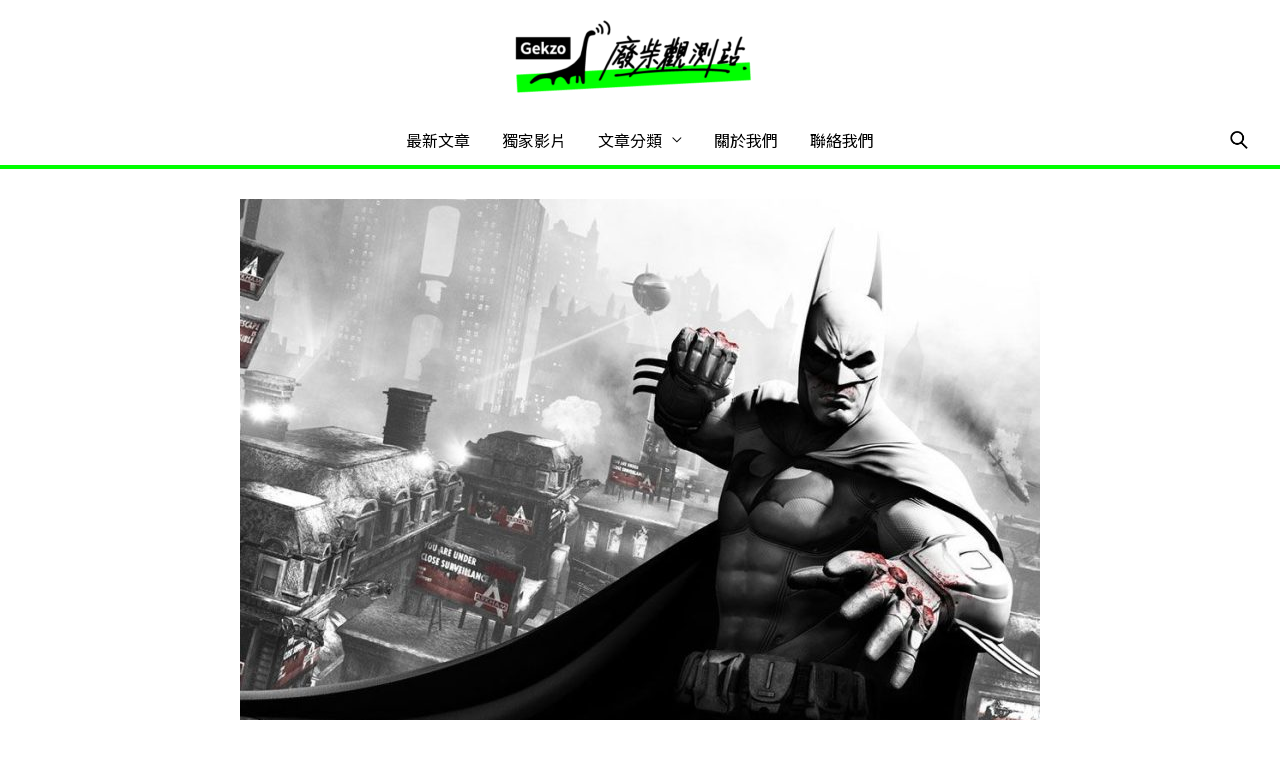

--- FILE ---
content_type: text/html; charset=UTF-8
request_url: https://gekzo.com.tw/2023/01/04/%E9%98%BF%E5%8D%A1%E6%BC%A2%E9%9B%BB%E7%8E%A9%E4%B8%89%E9%83%A8%E6%9B%B2%E7%9A%84%E6%A0%B8%E5%BF%83%E5%8A%87%E6%83%85/
body_size: 24945
content:
<!DOCTYPE html>
<html lang="zh-TW">
<head>
<!-- Global site tag (gtag.js) - Google Analytics -->
<!-- <script async src="https://www.googletagmanager.com/gtag/js?id=UA-207287366-1"></script>
<script>
window.dataLayer = window.dataLayer || [];
function gtag(){dataLayer.push(arguments);}
gtag('js', new Date());
gtag('config', 'UA-207287366-1');
</script> --> 
<!-- <ins class="adsbygoogle"
style="display:block; text-align:center;"
data-ad-layout="in-article"
data-ad-format="fluid"
data-ad-client="ca-pub-6902300483143611"
data-ad-slot="4117591481"></ins> 
<script>
(adsbygoogle = window.adsbygoogle || []).push({});
</script> -->
<meta charset="UTF-8">
<meta name="viewport" content="width=device-width, initial-scale=1">
<link rel="profile" href="https://gmpg.org/xfn/11">
<title>Arkham 三部曲電玩系列作的核心設定－「阿卡漢城市」介紹！ - 廢柴觀測站</title>
<!-- This site is optimized with the Yoast SEO plugin v13.0 - https://yoast.com/wordpress/plugins/seo/ -->
<meta name="robots" content="max-snippet:-1, max-image-preview:large, max-video-preview:-1"/>
<link rel="canonical" href="https://gekzo.com.tw/2023/01/04/%e9%98%bf%e5%8d%a1%e6%bc%a2%e9%9b%bb%e7%8e%a9%e4%b8%89%e9%83%a8%e6%9b%b2%e7%9a%84%e6%a0%b8%e5%bf%83%e5%8a%87%e6%83%85/" />
<meta property="og:locale" content="zh_TW" />
<meta property="og:type" content="article" />
<meta property="og:title" content="Arkham 三部曲電玩系列作的核心設定－「阿卡漢城市」介紹！ - 廢柴觀測站" />
<meta property="og:description" content="改變超級英雄 IP 在電玩界發展的 Arkham 三部曲，裡面有著豐富的原創設定，使得整體世界觀發展的相當完整 &hellip;  Arkham 三部曲電玩系列作的核心設定－「阿卡漢城市」介紹！ Read More &raquo;" />
<meta property="og:url" content="https://gekzo.com.tw/2023/01/04/%e9%98%bf%e5%8d%a1%e6%bc%a2%e9%9b%bb%e7%8e%a9%e4%b8%89%e9%83%a8%e6%9b%b2%e7%9a%84%e6%a0%b8%e5%bf%83%e5%8a%87%e6%83%85/" />
<meta property="og:site_name" content="廢柴觀測站" />
<meta property="article:tag" content="Arkham 系列" />
<meta property="article:tag" content="playstation" />
<meta property="article:tag" content="XBOX" />
<meta property="article:tag" content="哈莉奎茵" />
<meta property="article:tag" content="小丑" />
<meta property="article:tag" content="蝙蝠俠" />
<meta property="article:section" content="電玩" />
<meta property="article:published_time" content="2023-01-04T11:46:17+00:00" />
<meta property="article:modified_time" content="2023-01-14T06:33:30+00:00" />
<meta property="og:updated_time" content="2023-01-14T06:33:30+00:00" />
<meta property="og:image" content="https://gekzo.com.tw/wp-content/uploads/2023/01/40368fc085746cafbf8097488adcd405.jpg" />
<meta property="og:image:secure_url" content="https://gekzo.com.tw/wp-content/uploads/2023/01/40368fc085746cafbf8097488adcd405.jpg" />
<meta property="og:image:width" content="1000" />
<meta property="og:image:height" content="700" />
<meta name="twitter:card" content="summary_large_image" />
<meta name="twitter:description" content="改變超級英雄 IP 在電玩界發展的 Arkham 三部曲，裡面有著豐富的原創設定，使得整體世界觀發展的相當完整 &hellip; Arkham 三部曲電玩系列作的核心設定－「阿卡漢城市」介紹！ Read More &raquo;" />
<meta name="twitter:title" content="Arkham 三部曲電玩系列作的核心設定－「阿卡漢城市」介紹！ - 廢柴觀測站" />
<meta name="twitter:image" content="https://gekzo.com.tw/wp-content/uploads/2023/01/40368fc085746cafbf8097488adcd405.jpg" />
<script type='application/ld+json' class='yoast-schema-graph yoast-schema-graph--main'>{"@context":"https://schema.org","@graph":[{"@type":"WebSite","@id":"https://gekzo.com.tw/#website","url":"https://gekzo.com.tw/","name":"\u5ee2\u67f4\u89c0\u6e2c\u7ad9","description":"\u5ee2\u67f4\u89c0\u6e2c\u7ad9-\u96fb\u5f71\u3001\u5f71\u96c6\u3001\u73a9\u5177\u3001\u6f2b\u756b\u3001\u96fb\u73a9\u8cc7\u8a0a\u7ad9","potentialAction":{"@type":"SearchAction","target":"https://gekzo.com.tw/?s={search_term_string}","query-input":"required name=search_term_string"}},{"@type":"ImageObject","@id":"https://gekzo.com.tw/2023/01/04/%e9%98%bf%e5%8d%a1%e6%bc%a2%e9%9b%bb%e7%8e%a9%e4%b8%89%e9%83%a8%e6%9b%b2%e7%9a%84%e6%a0%b8%e5%bf%83%e5%8a%87%e6%83%85/#primaryimage","url":"https://gekzo.com.tw/wp-content/uploads/2023/01/40368fc085746cafbf8097488adcd405.jpg","width":1000,"height":700},{"@type":"WebPage","@id":"https://gekzo.com.tw/2023/01/04/%e9%98%bf%e5%8d%a1%e6%bc%a2%e9%9b%bb%e7%8e%a9%e4%b8%89%e9%83%a8%e6%9b%b2%e7%9a%84%e6%a0%b8%e5%bf%83%e5%8a%87%e6%83%85/#webpage","url":"https://gekzo.com.tw/2023/01/04/%e9%98%bf%e5%8d%a1%e6%bc%a2%e9%9b%bb%e7%8e%a9%e4%b8%89%e9%83%a8%e6%9b%b2%e7%9a%84%e6%a0%b8%e5%bf%83%e5%8a%87%e6%83%85/","inLanguage":"zh-TW","name":"Arkham \u4e09\u90e8\u66f2\u96fb\u73a9\u7cfb\u5217\u4f5c\u7684\u6838\u5fc3\u8a2d\u5b9a\uff0d\u300c\u963f\u5361\u6f22\u57ce\u5e02\u300d\u4ecb\u7d39\uff01 - \u5ee2\u67f4\u89c0\u6e2c\u7ad9","isPartOf":{"@id":"https://gekzo.com.tw/#website"},"primaryImageOfPage":{"@id":"https://gekzo.com.tw/2023/01/04/%e9%98%bf%e5%8d%a1%e6%bc%a2%e9%9b%bb%e7%8e%a9%e4%b8%89%e9%83%a8%e6%9b%b2%e7%9a%84%e6%a0%b8%e5%bf%83%e5%8a%87%e6%83%85/#primaryimage"},"datePublished":"2023-01-04T11:46:17+00:00","dateModified":"2023-01-14T06:33:30+00:00","author":{"@id":"https://gekzo.com.tw/#/schema/person/55f877f4eaa063f35cf1158d0f2280d0"}},{"@type":["Person"],"@id":"https://gekzo.com.tw/#/schema/person/55f877f4eaa063f35cf1158d0f2280d0","name":"\u6ce2\u5761 \u65b9","image":{"@type":"ImageObject","@id":"https://gekzo.com.tw/#authorlogo","url":"https://secure.gravatar.com/avatar/ac58ff1785f5505d7440943bb2bcc152?s=96&d=mm&r=g","caption":"\u6ce2\u5761 \u65b9"},"description":"\u64d4\u4efb\u904e\u5b98\u65b9\u4f5c\u54c1\u7684\u6a19\u984c\u548c\u5c08\u6709\u540d\u8a5e\u7ffb\u8b6f\u9867\u554f\u3001\u64c5\u9577\u64b0\u5beb\u6bcf\u500b\u4f5c\u54c1\u7684\u8a2d\u5b9a\u548c\u4e16\u754c\u89c0\u6587\u5316\uff0c\u5206\u6790\u88e1\u9762\u7684\u653f\u6cbb\u8207\u793e\u6703\u8b70\u984c\uff0c\u540c\u6642\u66f4\u64d4\u4efb\u8a31\u591a\u5c08\u6b04\u7684\u4f5c\u5bb6","sameAs":[]}]}</script>
<!-- / Yoast SEO plugin. -->
<link rel='dns-prefetch' href='//pagead2.googlesyndication.com' />
<link rel="alternate" type="application/rss+xml" title="訂閱《廢柴觀測站》&raquo; 資訊提供" href="https://gekzo.com.tw/feed/" />
<link rel="alternate" type="application/rss+xml" title="訂閱《廢柴觀測站》&raquo; 留言的資訊提供" href="https://gekzo.com.tw/comments/feed/" />
<link rel="alternate" type="application/rss+xml" title="訂閱《廢柴觀測站 》&raquo;〈Arkham 三部曲電玩系列作的核心設定－「阿卡漢城市」介紹！〉留言的資訊提供" href="https://gekzo.com.tw/2023/01/04/%e9%98%bf%e5%8d%a1%e6%bc%a2%e9%9b%bb%e7%8e%a9%e4%b8%89%e9%83%a8%e6%9b%b2%e7%9a%84%e6%a0%b8%e5%bf%83%e5%8a%87%e6%83%85/feed/" />
<link rel='stylesheet' id='astra-theme-css-css'  href='https://gekzo.com.tw/wp-content/themes/astra/assets/css/minified/frontend.min.css?ver=3.0.0-beta.1' media='all' />
<style id='astra-theme-css-inline-css'>
html{font-size:100%;}a,.page-title{color:#00ff00;}a:hover,a:focus{color:#00ff00;}body,button,input,select,textarea,.ast-button,.ast-custom-button{font-family:-apple-system,BlinkMacSystemFont,Segoe UI,Roboto,Oxygen-Sans,Ubuntu,Cantarell,Helvetica Neue,sans-serif;font-weight:inherit;font-size:16px;font-size:1rem;}blockquote{color:#000000;}.site-title{font-size:35px;font-size:2.1875rem;}header .site-logo-img .custom-logo-link img{max-width:250px;}.astra-logo-svg{width:250px;}.ast-archive-description .ast-archive-title{font-size:40px;font-size:2.5rem;}.site-header .site-description{font-size:15px;font-size:0.9375rem;}.entry-title{font-size:40px;font-size:2.5rem;}.comment-reply-title{font-size:26px;font-size:1.625rem;}.ast-comment-list #cancel-comment-reply-link{font-size:16px;font-size:1rem;}h1,.entry-content h1{font-size:40px;font-size:2.5rem;}h2,.entry-content h2{font-size:28px;font-size:1.75rem;}h3,.entry-content h3{font-size:25px;font-size:1.5625rem;}h4,.entry-content h4{font-size:20px;font-size:1.25rem;}h5,.entry-content h5{font-size:18px;font-size:1.125rem;}h6,.entry-content h6{font-size:15px;font-size:0.9375rem;}.ast-single-post .entry-title,.page-title{font-size:30px;font-size:1.875rem;}#secondary,#secondary button,#secondary input,#secondary select,#secondary textarea{font-size:16px;font-size:1rem;}::selection{background-color:#00ff00;color:#000000;}body,h1,.entry-title a,.entry-content h1,h2,.entry-content h2,h3,.entry-content h3,h4,.entry-content h4,h5,.entry-content h5,h6,.entry-content h6,.wc-block-grid__product-title{color:#333333;}.tagcloud a:hover,.tagcloud a:focus,.tagcloud a.current-item{color:#000000;border-color:#00ff00;background-color:#00ff00;}input:focus,input[type="text"]:focus,input[type="email"]:focus,input[type="url"]:focus,input[type="password"]:focus,input[type="reset"]:focus,input[type="search"]:focus,textarea:focus{border-color:#00ff00;}input[type="radio"]:checked,input[type=reset],input[type="checkbox"]:checked,input[type="checkbox"]:hover:checked,input[type="checkbox"]:focus:checked,input[type=range]::-webkit-slider-thumb{border-color:#00ff00;background-color:#00ff00;box-shadow:none;}.site-footer a:hover + .post-count,.site-footer a:focus + .post-count{background:#00ff00;border-color:#00ff00;}.ast-comment-meta{line-height:1.666666667;font-size:13px;font-size:0.8125rem;}.single .nav-links .nav-previous,.single .nav-links .nav-next,.single .ast-author-details .author-title,.ast-comment-meta{color:#00ff00;}.entry-meta,.entry-meta *{line-height:1.45;color:#00ff00;}.entry-meta a:hover,.entry-meta a:hover *,.entry-meta a:focus,.entry-meta a:focus *{color:#00ff00;}.ast-404-layout-1 .ast-404-text{font-size:200px;font-size:12.5rem;}.widget-title{font-size:22px;font-size:1.375rem;color:#333333;}#cat option,.secondary .calendar_wrap thead a,.secondary .calendar_wrap thead a:visited{color:#00ff00;}.secondary .calendar_wrap #today,.ast-progress-val span{background:#00ff00;}.secondary a:hover + .post-count,.secondary a:focus + .post-count{background:#00ff00;border-color:#00ff00;}.calendar_wrap #today > a{color:#000000;}.ast-pagination a,.page-links .page-link,.single .post-navigation a{color:#00ff00;}.ast-pagination a:hover,.ast-pagination a:focus,.ast-pagination > span:hover:not(.dots),.ast-pagination > span.current,.page-links > .page-link,.page-links .page-link:hover,.post-navigation a:hover{color:#00ff00;}.ast-header-break-point .ast-mobile-menu-buttons-minimal.menu-toggle{background:transparent;color:#00ff00;}.ast-header-break-point .ast-mobile-menu-buttons-outline.menu-toggle{background:transparent;border:1px solid #00ff00;color:#00ff00;}.ast-header-break-point .ast-mobile-menu-buttons-fill.menu-toggle{background:#00ff00;}@media (min-width:1200px){.ast-separate-container.ast-right-sidebar .entry-content .wp-block-image.alignfull,.ast-separate-container.ast-left-sidebar .entry-content .wp-block-image.alignfull,.ast-separate-container.ast-right-sidebar .entry-content .wp-block-cover.alignfull,.ast-separate-container.ast-left-sidebar .entry-content .wp-block-cover.alignfull{margin-left:-6.67em;margin-right:-6.67em;max-width:unset;width:unset;}.ast-separate-container.ast-right-sidebar .entry-content .wp-block-image.alignwide,.ast-separate-container.ast-left-sidebar .entry-content .wp-block-image.alignwide,.ast-separate-container.ast-right-sidebar .entry-content .wp-block-cover.alignwide,.ast-separate-container.ast-left-sidebar .entry-content .wp-block-cover.alignwide{margin-left:-20px;margin-right:-20px;max-width:unset;width:unset;}.wp-block-group .has-background{padding:20px;}}@media (min-width:1200px){.ast-separate-container.ast-right-sidebar .entry-content .wp-block-group.alignwide,.ast-separate-container.ast-left-sidebar .entry-content .wp-block-group.alignwide,.ast-separate-container.ast-right-sidebar .entry-content .wp-block-cover.alignwide,.ast-separate-container.ast-left-sidebar .entry-content .wp-block-cover.alignwide,.ast-no-sidebar.ast-separate-container .entry-content .wp-block-group.alignwide,.ast-no-sidebar.ast-separate-container .entry-content .wp-block-cover.alignwide{margin-left:-20px;margin-right:-20px;padding-left:20px;padding-right:20px;}.ast-separate-container.ast-right-sidebar .entry-content .wp-block-group.alignfull,.ast-separate-container.ast-left-sidebar .entry-content .wp-block-group.alignfull,.ast-no-sidebar.ast-separate-container .entry-content .wp-block-group.alignfull,.ast-separate-container.ast-right-sidebar .entry-content .wp-block-cover.alignfull,.ast-separate-container.ast-left-sidebar .entry-content .wp-block-cover.alignfull,.ast-no-sidebar.ast-separate-container .entry-content .wp-block-cover.alignfull{margin-left:-6.67em;margin-right:-6.67em;padding-left:6.67em;padding-right:6.67em;}.ast-plain-container.ast-right-sidebar .entry-content .wp-block-group.alignwide,.ast-plain-container.ast-left-sidebar .entry-content .wp-block-group.alignwide,.ast-plain-container.ast-right-sidebar .entry-content .wp-block-group.alignfull,.ast-plain-container.ast-left-sidebar .entry-content .wp-block-group.alignfull{padding-left:20px;padding-right:20px;}.ast-plain-container.ast-no-sidebar .entry-content .alignwide .wp-block-group__inner-container,.ast-plain-container.ast-no-sidebar .entry-content .alignfull .wp-block-group__inner-container,.ast-plain-container.ast-no-sidebar .entry-content .alignwide .wp-block-cover__inner-container,.ast-plain-container.ast-no-sidebar .entry-content .alignfull .wp-block-cover__inner-container{max-width:1480px;margin-left:auto;margin-right:auto;padding-left:20px;padding-right:20px;}.ast-page-builder-template.ast-no-sidebar .entry-content .wp-block-group.alignwide,.ast-page-builder-template.ast-no-sidebar .entry-content .wp-block-group.alignfull{margin-left:0;margin-right:0;}.wp-block-cover-image.alignwide .wp-block-cover__inner-container,.wp-block-cover.alignwide .wp-block-cover__inner-container,.wp-block-cover-image.alignfull .wp-block-cover__inner-container,.wp-block-cover.alignfull .wp-block-cover__inner-container{width:100%;}.ast-page-builder-template.ast-no-sidebar .entry-content .wp-block-cover.alignwide,.ast-page-builder-template.ast-left-sidebar .entry-content .wp-block-cover.alignwide,.ast-page-builder-template.ast-right-sidebar .entry-content .wp-block-cover.alignwide,.ast-page-builder-template.ast-no-sidebar .entry-content .wp-block-cover.alignfull,.ast-page-builder-template.ast-left-sidebar .entry-content .wp-block-cover.alignfull,.ast-page-builder-template.ast-right-sidebar .entry-content .wp-block-cover.alignful{padding-right:0;padding-left:0;}}.ast-plain-container.ast-no-sidebar #primary{margin-top:0;margin-bottom:0;}@media (max-width:921px){.ast-theme-transparent-header #primary,.ast-theme-transparent-header #secondary{padding:0;}}.wp-block-columns{margin-bottom:unset;}.wp-block-image.size-full{margin:2rem 0;}.wp-block-separator.has-background{padding:0;}.wp-block-gallery{margin-bottom:1.6em;}.wp-block-group{padding-top:4em;padding-bottom:4em;}.wp-block-group__inner-container .wp-block-columns:last-child,.wp-block-group__inner-container :last-child,.wp-block-table table{margin-bottom:0;}.blocks-gallery-grid{width:100%;}.wp-block-navigation-link__content{padding:5px 0;}.wp-block-group .wp-block-group .has-text-align-center,.wp-block-group .wp-block-column .has-text-align-center{max-width:100%;}.has-text-align-center{margin:0 auto;}@media (min-width:1200px){.wp-block-cover__inner-container,.alignwide .wp-block-group__inner-container,.alignfull .wp-block-group__inner-container{max-width:1200px;margin:0 auto;}.wp-block-group.alignnone,.wp-block-group.aligncenter,.wp-block-group.alignleft,.wp-block-group.alignright,.wp-block-group.alignwide,.wp-block-columns.alignwide{margin:2rem 0 1rem 0;}}@media (max-width:1200px){.wp-block-group{padding:3em;}.wp-block-group .wp-block-group{padding:1.5em;}.wp-block-columns,.wp-block-column{margin:1rem 0;}}@media (min-width:921px){.wp-block-columns .wp-block-group{padding:2em;}}@media (max-width:544px){.wp-block-media-text .wp-block-media-text__content{padding:3em 2em;}.wp-block-cover-image .wp-block-cover__inner-container,.wp-block-cover .wp-block-cover__inner-container{width:unset;}.wp-block-cover,.wp-block-cover-image{padding:2em 0;}.wp-block-group,.wp-block-cover{padding:2em;}.wp-block-media-text__media img,.wp-block-media-text__media video{width:unset;max-width:100%;}.wp-block-media-text.has-background .wp-block-media-text__content{padding:1em;}}@media (max-width:921px){#secondary.secondary{padding-top:0;}.ast-separate-container .ast-article-post,.ast-separate-container .ast-article-single{padding:1.5em 2.14em;}.ast-separate-container #primary,.ast-separate-container #secondary{padding:1.5em 0;}.ast-separate-container.ast-right-sidebar #secondary{padding-left:1em;padding-right:1em;}.ast-separate-container.ast-two-container #secondary{padding-left:0;padding-right:0;}.ast-page-builder-template .entry-header #secondary{margin-top:1.5em;}.ast-page-builder-template #secondary{margin-top:1.5em;}#primary,#secondary{padding:1.5em 0;margin:0;}.ast-left-sidebar #content > .ast-container{display:flex;flex-direction:column-reverse;width:100%;}.ast-author-box img.avatar{margin:20px 0 0 0;}.ast-pagination{padding-top:1.5em;text-align:center;}.ast-pagination .next.page-numbers{display:inherit;float:none;}}@media (max-width:921px){.ast-page-builder-template.ast-left-sidebar #secondary{padding-right:20px;}.ast-page-builder-template.ast-right-sidebar #secondary{padding-left:20px;}.ast-right-sidebar #primary{padding-right:0;}.ast-right-sidebar #secondary{padding-left:0;}.ast-left-sidebar #primary{padding-left:0;}.ast-left-sidebar #secondary{padding-right:0;}.ast-pagination .prev.page-numbers{padding-left:.5em;}.ast-pagination .next.page-numbers{padding-right:.5em;}}@media (min-width:922px){.ast-separate-container.ast-right-sidebar #primary,.ast-separate-container.ast-left-sidebar #primary{border:0;}.ast-separate-container.ast-right-sidebar #secondary,.ast-separate-container.ast-left-sidebar #secondary{border:0;margin-left:auto;margin-right:auto;}.ast-separate-container.ast-two-container #secondary .widget:last-child{margin-bottom:0;}.ast-separate-container .ast-comment-list li .comment-respond{padding-left:2.66666em;padding-right:2.66666em;}.ast-author-box{-js-display:flex;display:flex;}.ast-author-bio{flex:1;}.error404.ast-separate-container #primary,.search-no-results.ast-separate-container #primary{margin-bottom:4em;}}@media (min-width:922px){.ast-right-sidebar #primary{border-right:1px solid #eee;}.ast-right-sidebar #secondary{border-left:1px solid #eee;margin-left:-1px;}.ast-left-sidebar #primary{border-left:1px solid #eee;}.ast-left-sidebar #secondary{border-right:1px solid #eee;margin-right:-1px;}.ast-separate-container.ast-two-container.ast-right-sidebar #secondary{padding-left:30px;padding-right:0;}.ast-separate-container.ast-two-container.ast-left-sidebar #secondary{padding-right:30px;padding-left:0;}}.wp-block-button .wp-block-button__link,{color:#000000;}.wp-block-button .wp-block-button__link{border-style:solid;border-top-width:0;border-right-width:0;border-left-width:0;border-bottom-width:0;border-color:#00ff00;background-color:#00ff00;color:#000000;font-family:inherit;font-weight:inherit;line-height:1;border-radius:2px;padding-top:10px;padding-right:40px;padding-bottom:10px;padding-left:40px;}.wp-block-button .wp-block-button__link:hover,.wp-block-button .wp-block-button__link:focus{color:#000000;background-color:#00ff00;border-color:#00ff00;}.menu-toggle,button,.ast-button,.ast-custom-button,.button,input#submit,input[type="button"],input[type="submit"],input[type="reset"]{border-style:solid;border-top-width:0;border-right-width:0;border-left-width:0;border-bottom-width:0;color:#000000;border-color:#00ff00;background-color:#00ff00;border-radius:2px;padding-top:10px;padding-right:40px;padding-bottom:10px;padding-left:40px;font-family:inherit;font-weight:inherit;line-height:1;}button:focus,.menu-toggle:hover,button:hover,.ast-button:hover,.button:hover,input[type=reset]:hover,input[type=reset]:focus,input#submit:hover,input#submit:focus,input[type="button"]:hover,input[type="button"]:focus,input[type="submit"]:hover,input[type="submit"]:focus{color:#000000;background-color:#00ff00;border-color:#00ff00;}@media (min-width:921px){.ast-container{max-width:100%;}}@media (min-width:544px){.ast-container{max-width:100%;}}@media (max-width:544px){.ast-separate-container .ast-article-post,.ast-separate-container .ast-article-single{padding:1.5em 1em;}.ast-separate-container #content .ast-container{padding-left:0.54em;padding-right:0.54em;}.ast-separate-container #secondary{padding-top:0;}.ast-separate-container.ast-two-container #secondary .widget{margin-bottom:1.5em;padding-left:1em;padding-right:1em;}.ast-separate-container .comments-count-wrapper{padding:1.5em 1em;}.ast-separate-container .ast-comment-list li.depth-1{padding:1.5em 1em;margin-bottom:1.5em;}.ast-separate-container .ast-comment-list .bypostauthor{padding:.5em;}.ast-separate-container .ast-archive-description{padding:1.5em 1em;}.ast-search-menu-icon.ast-dropdown-active .search-field{width:170px;}.ast-separate-container .comment-respond{padding:1.5em 1em;}}@media (max-width:544px){.ast-comment-list .children{margin-left:0.66666em;}.ast-separate-container .ast-comment-list .bypostauthor li{padding:0 0 0 .5em;}}@media (max-width:921px){.ast-mobile-header-stack .main-header-bar .ast-search-menu-icon{display:inline-block;}.ast-header-break-point.ast-header-custom-item-outside .ast-mobile-header-stack .main-header-bar .ast-search-icon{margin:0;}.ast-comment-avatar-wrap img{max-width:2.5em;}.comments-area{margin-top:1.5em;}.ast-separate-container .comments-count-wrapper{padding:2em 2.14em;}.ast-separate-container .ast-comment-list li.depth-1{padding:1.5em 2.14em;}.ast-separate-container .comment-respond{padding:2em 2.14em;}}@media (max-width:921px){.ast-header-break-point .main-header-bar .ast-search-menu-icon.slide-search .search-form{right:0;}.ast-header-break-point .ast-mobile-header-stack .main-header-bar .ast-search-menu-icon.slide-search .search-form{right:-1em;}.ast-comment-avatar-wrap{margin-right:0.5em;}}@media (min-width:545px){.ast-page-builder-template .comments-area,.single.ast-page-builder-template .entry-header,.single.ast-page-builder-template .post-navigation{max-width:1480px;margin-left:auto;margin-right:auto;}}body,.ast-separate-container{background-color:#ffffff;;background-image:none;;}@media (max-width:921px){.ast-archive-description .ast-archive-title{font-size:40px;}.entry-title{font-size:30px;}h1,.entry-content h1{font-size:30px;}h2,.entry-content h2{font-size:25px;}h3,.entry-content h3{font-size:20px;}.ast-single-post .entry-title,.page-title{font-size:30px;}#masthead .site-logo-img .custom-logo-link img{max-width:180px;}.astra-logo-svg{width:180px;}.ast-header-break-point .site-logo-img .custom-mobile-logo-link img{max-width:180px;}}@media (max-width:544px){.ast-archive-description .ast-archive-title{font-size:40px;}.entry-title{font-size:30px;}h1,.entry-content h1{font-size:30px;}h2,.entry-content h2{font-size:25px;}h3,.entry-content h3{font-size:20px;}.ast-single-post .entry-title,.page-title{font-size:30px;}.ast-header-break-point .site-branding img,.ast-header-break-point #masthead .site-logo-img .custom-logo-link img{max-width:150px;}.astra-logo-svg{width:150px;}.ast-header-break-point .site-logo-img .custom-mobile-logo-link img{max-width:150px;}}@media (max-width:921px){html{font-size:91.2%;}}@media (max-width:544px){html{font-size:91.2%;}}@media (min-width:922px){.ast-container{max-width:1480px;}}@font-face {font-family: "Astra";src: url(https://gekzo.com.tw/wp-content/themes/astra/assets/fonts/astra.woff) format("woff"),url(https://gekzo.com.tw/wp-content/themes/astra/assets/fonts/astra.ttf) format("truetype"),url(https://gekzo.com.tw/wp-content/themes/astra/assets/fonts/astra.svg#astra) format("svg");font-weight: normal;font-style: normal;font-display: fallback;}@media (min-width:922px){.main-header-menu .sub-menu .menu-item.ast-left-align-sub-menu:hover > .sub-menu,.main-header-menu .sub-menu .menu-item.ast-left-align-sub-menu.focus > .sub-menu{margin-left:-0px;}}@media (max-width:920px){.ast-404-layout-1 .ast-404-text{font-size:100px;font-size:6.25rem;}}.ast-breadcrumbs .trail-browse,.ast-breadcrumbs .trail-items,.ast-breadcrumbs .trail-items li{display:inline-block;margin:0;padding:0;border:none;background:inherit;text-indent:0;}.ast-breadcrumbs .trail-browse{font-size:inherit;font-style:inherit;font-weight:inherit;color:inherit;}.ast-breadcrumbs .trail-items{list-style:none;}.trail-items li::after{padding:0 0.3em;content:"\00bb";}.trail-items li:last-of-type::after{display:none;}h1,.entry-content h1,h2,.entry-content h2,h3,.entry-content h3,h4,.entry-content h4,h5,.entry-content h5,h6,.entry-content h6{color:#333333;}@media (max-width:921px){.ast-builder-grid-row-container.ast-builder-grid-row-tablet-6-equal .ast-builder-grid-row{grid-template-columns:repeat( 6,1fr );}.ast-builder-grid-row-container.ast-builder-grid-row-tablet-5-equal .ast-builder-grid-row{grid-template-columns:repeat( 5,1fr );}.ast-builder-grid-row-container.ast-builder-grid-row-tablet-4-equal .ast-builder-grid-row{grid-template-columns:repeat( 4,1fr );}.ast-builder-grid-row-container.ast-builder-grid-row-tablet-4-lheavy .ast-builder-grid-row{grid-template-columns:2fr 1fr 1fr 1fr;}.ast-builder-grid-row-container.ast-builder-grid-row-tablet-4-rheavy .ast-builder-grid-row{grid-template-columns:1fr 1fr 1fr 2fr;}.ast-builder-grid-row-container.ast-builder-grid-row-tablet-3-equal .ast-builder-grid-row{grid-template-columns:repeat( 3,1fr );}.ast-builder-grid-row-container.ast-builder-grid-row-tablet-3-lheavy .ast-builder-grid-row{grid-template-columns:2fr 1fr 1fr;}.ast-builder-grid-row-container.ast-builder-grid-row-tablet-3-rheavy .ast-builder-grid-row{grid-template-columns:1fr 1fr 2fr;}.ast-builder-grid-row-container.ast-builder-grid-row-tablet-3-cheavy .ast-builder-grid-row{grid-template-columns:1fr 2fr 1fr;}.ast-builder-grid-row-container.ast-builder-grid-row-tablet-3-cwide .ast-builder-grid-row{grid-template-columns:1fr 3fr 1fr;}.ast-builder-grid-row-container.ast-builder-grid-row-tablet-3-firstrow .ast-builder-grid-row{grid-template-columns:1fr 1fr;}.ast-builder-grid-row-container.ast-builder-grid-row-tablet-3-firstrow .ast-builder-grid-row > *:first-child{grid-column:1 / -1;}.ast-builder-grid-row-container.ast-builder-grid-row-tablet-3-lastrow .ast-builder-grid-row{grid-template-columns:1fr 1fr;}.ast-builder-grid-row-container.ast-builder-grid-row-tablet-3-lastrow .ast-builder-grid-row > *:last-child{grid-column:1 / -1;}.ast-builder-grid-row-container.ast-builder-grid-row-tablet-2-equal .ast-builder-grid-row{grid-template-columns:repeat( 2,1fr );}.ast-builder-grid-row-container.ast-builder-grid-row-tablet-2-lheavy .ast-builder-grid-row{grid-template-columns:2fr 1fr;}.ast-builder-grid-row-container.ast-builder-grid-row-tablet-2-rheavy .ast-builder-grid-row{grid-template-columns:1fr 2fr;}.ast-builder-grid-row-container.ast-builder-grid-row-tablet-full .ast-builder-grid-row{grid-template-columns:1fr;}}@media (max-width:544px){.ast-builder-grid-row-container.ast-builder-grid-row-mobile-6-equal .ast-builder-grid-row{grid-template-columns:repeat( 6,1fr );}.ast-builder-grid-row-container.ast-builder-grid-row-mobile-5-equal .ast-builder-grid-row{grid-template-columns:repeat( 5,1fr );}.ast-builder-grid-row-container.ast-builder-grid-row-mobile-4-equal .ast-builder-grid-row{grid-template-columns:repeat( 4,1fr );}.ast-builder-grid-row-container.ast-builder-grid-row-mobile-4-lheavy .ast-builder-grid-row{grid-template-columns:2fr 1fr 1fr 1fr;}.ast-builder-grid-row-container.ast-builder-grid-row-mobile-4-rheavy .ast-builder-grid-row{grid-template-columns:1fr 1fr 1fr 2fr;}.ast-builder-grid-row-container.ast-builder-grid-row-mobile-3-equal .ast-builder-grid-row{grid-template-columns:repeat( 3,1fr );}.ast-builder-grid-row-container.ast-builder-grid-row-mobile-3-lheavy .ast-builder-grid-row{grid-template-columns:2fr 1fr 1fr;}.ast-builder-grid-row-container.ast-builder-grid-row-mobile-3-rheavy .ast-builder-grid-row{grid-template-columns:1fr 1fr 2fr;}.ast-builder-grid-row-container.ast-builder-grid-row-mobile-3-cheavy .ast-builder-grid-row{grid-template-columns:1fr 2fr 1fr;}.ast-builder-grid-row-container.ast-builder-grid-row-mobile-3-cwide .ast-builder-grid-row{grid-template-columns:1fr 3fr 1fr;}.ast-builder-grid-row-container.ast-builder-grid-row-mobile-3-firstrow .ast-builder-grid-row{grid-template-columns:1fr 1fr;}.ast-builder-grid-row-container.ast-builder-grid-row-mobile-3-firstrow .ast-builder-grid-row > *:first-child{grid-column:1 / -1;}.ast-builder-grid-row-container.ast-builder-grid-row-mobile-3-lastrow .ast-builder-grid-row{grid-template-columns:1fr 1fr;}.ast-builder-grid-row-container.ast-builder-grid-row-mobile-3-lastrow .ast-builder-grid-row > *:last-child{grid-column:1 / -1;}.ast-builder-grid-row-container.ast-builder-grid-row-mobile-2-equal .ast-builder-grid-row{grid-template-columns:repeat( 2,1fr );}.ast-builder-grid-row-container.ast-builder-grid-row-mobile-2-lheavy .ast-builder-grid-row{grid-template-columns:2fr 1fr;}.ast-builder-grid-row-container.ast-builder-grid-row-mobile-2-rheavy .ast-builder-grid-row{grid-template-columns:1fr 2fr;}.ast-builder-grid-row-container.ast-builder-grid-row-mobile-full .ast-builder-grid-row{grid-template-columns:1fr;}}.ast-builder-menu-1{font-family:inherit;font-weight:inherit;}.ast-builder-menu-1 .menu-item > .menu-link{color:#000000;}.ast-builder-menu-1 .menu-item > .ast-menu-toggle{color:#000000;}.ast-builder-menu-1 .menu-item:hover > .menu-link{color:#00ff00;}.ast-builder-menu-1 .menu-item:hover > .ast-menu-toggle{color:#00ff00;}.ast-builder-menu-1 .sub-menu{border-top-width:0;border-bottom-width:0;border-right-width:0;border-left-width:0;border-style:solid;}.ast-builder-menu-1 .menu-item .sub-menu .menu-link{border-bottom-width:1px;border-color:#eaeaea;border-style:solid;}.ast-builder-menu-1 .menu-item .sub-menu .menu-item:last-child .menu-link{border-style:none;}@media (max-width:921px){.ast-builder-menu-1 .menu-item:hover > .menu-link{background:rgba(0,0,0,0);}.ast-builder-menu-1 .menu-item.menu-item-has-children > .ast-menu-toggle{top:0;}.ast-builder-menu-1 .menu-item-has-children > .menu-link:after{content:unset;}.ast-builder-menu-1 .main-header-menu{background-color:rgba(0,0,0,0);;background-image:none;;}.ast-header-break-point .ast-builder-menu-1 .main-navigation .menu-item .sub-menu .menu-link,.ast-header-break-point .ast-builder-menu-1 .main-navigation .menu-item .menu-link{border-bottom-width:1px;border-color:#eaeaea;border-style:solid;}.ast-header-break-point .ast-builder-menu .menu-item .sub-menu .menu-item:last-child .menu-link,.ast-header-break-point .ast-builder-menu .menu-item:last-child .menu-link{border-style:none;}}@media (max-width:544px){.ast-builder-menu-1 .menu-item:hover > .menu-link{background:rgba(0,0,0,0);}.ast-builder-menu-1 .menu-item.menu-item-has-children > .ast-menu-toggle{top:0;}.ast-builder-menu-1 .main-header-menu{background-color:rgba(0,0,0,0);;background-image:none;;}.ast-header-break-point .ast-builder-menu-1 .main-navigation .menu-item .sub-menu .menu-link,.ast-header-break-point .ast-builder-menu-1 .main-navigation .menu-item .menu-link{border-bottom-width:1px;border-color:#eaeaea;border-style:solid;}.ast-header-break-point .ast-builder-menu .menu-item .sub-menu .menu-item:last-child .menu-link,.ast-header-break-point .ast-builder-menu .menu-item:last-child .menu-link{border-style:none;}}.header-widget-area[data-section="sidebar-widgets-header-widget-1"] .header-widget-area-inner{font-size:22px;font-size:1.375rem;}@media (max-width:921px){.header-widget-area[data-section="sidebar-widgets-header-widget-1"] .header-widget-area-inner{font-size:24px;font-size:1.5rem;}}@media (max-width:921px){.header-widget-area[data-section="sidebar-widgets-header-widget-2"] .header-widget-area-inner{font-size:24px;font-size:1.5rem;}}.footer-widget-area[data-section="sidebar-widgets-footer-widget-1"] .footer-widget-area-inner{text-align:left;}@media (max-width:921px){.footer-widget-area[data-section="sidebar-widgets-footer-widget-1"] .footer-widget-area-inner{text-align:center;}}@media (max-width:544px){.footer-widget-area[data-section="sidebar-widgets-footer-widget-1"] .footer-widget-area-inner{text-align:center;}}.footer-widget-area[data-section="sidebar-widgets-footer-widget-2"] .footer-widget-area-inner{text-align:left;}@media (max-width:921px){.footer-widget-area[data-section="sidebar-widgets-footer-widget-2"] .footer-widget-area-inner{text-align:center;}}@media (max-width:544px){.footer-widget-area[data-section="sidebar-widgets-footer-widget-2"] .footer-widget-area-inner{text-align:center;}}.ast-header-break-point .main-header-bar{border-bottom-width:1px;}@media (min-width:922px){.main-header-bar{border-bottom-width:1px;}}.ast-safari-browser-less-than-11 .main-header-menu .menu-item,.ast-safari-browser-less-than-11 .main-header-bar .ast-masthead-custom-menu-items{display:block;}.main-header-menu .menu-item,.main-header-bar .ast-masthead-custom-menu-items{-js-display:flex;display:flex;-webkit-box-pack:center;-webkit-justify-content:center;-moz-box-pack:center;-ms-flex-pack:center;justify-content:center;-webkit-box-orient:vertical;-webkit-box-direction:normal;-webkit-flex-direction:column;-moz-box-orient:vertical;-moz-box-direction:normal;-ms-flex-direction:column;flex-direction:column;}.main-header-menu > .menu-item > .menu-link{height:100%;-webkit-box-align:center;-webkit-align-items:center;-moz-box-align:center;-ms-flex-align:center;align-items:center;-js-display:flex;display:flex;}.ast-primary-menu-disabled .main-header-bar .ast-masthead-custom-menu-items{flex:unset;}.ast-mobile-popup-drawer.active .ast-mobile-popup-inner{background-color:#ffffff;;color:#3a3a3a;}.ast-mobile-header-wrap .ast-mobile-header-content{background-color:#ffffff;;}.ast-mobile-header-wrap .ast-primary-header-bar .ast-builder-grid-row-container-inner,.ast-primary-header-bar .site-primary-header-wrap{min-height:50px;}.ast-desktop .ast-primary-header-bar .main-header-menu > .menu-item{height:50px;align-self:center;}@media (max-width:921px){#masthead .ast-mobile-header-wrap .ast-above-header-bar,#masthead .ast-mobile-header-wrap .ast-primary-header-bar,#masthead .ast-mobile-header-wrap .ast-below-header-bar{padding-left:20px;padding-right:20px;}}.ast-header-break-point .ast-primary-header-bar{border-bottom-width:4px;border-bottom-color:#00ff00;border-bottom-style:solid;}@media (min-width:922px){.ast-primary-header-bar{border-bottom-width:4px;border-bottom-color:#00ff00;border-bottom-style:solid;}}.ast-primary-header-bar{background-color:#ffffff;;background-image:none;;}[data-section="section-header-mobile-trigger"] .ast-button-wrap .mobile-menu-toggle-icon .ast-mobile-svg{width:20px;height:20px;fill:#000000;}[data-section="section-header-mobile-trigger"] .ast-button-wrap .mobile-menu-wrap .mobile-menu{color:#000000;}[data-section="section-header-mobile-trigger"] .ast-button-wrap .ast-mobile-menu-trigger-fill,[data-section="section-header-mobile-trigger"] .ast-button-wrap .ast-mobile-menu-trigger-minimal{color:#000000;border:none;}[data-section="section-header-mobile-trigger"] .ast-button-wrap .ast-mobile-menu-trigger-outline{background:transparent;color:#000000;border-top-width:1px;border-bottom-width:1px;border-right-width:1px;border-left-width:1px;border-style:solid;border-color:#eeeeee;border-radius:2px;}[data-section="section-header-mobile-trigger"] .ast-button-wrap .ast-mobile-menu-trigger-fill{background:#eeeeee;border-radius:2px;}[data-section="section-header-mobile-trigger"] .ast-button-wrap .ast-mobile-menu-trigger-minimal{background:transparent;}.ast-above-header-bar{border-bottom-width:0px;border-bottom-color:#eaeaea;border-bottom-style:solid;}.ast-mobile-header-wrap .ast-above-header-bar .ast-builder-grid-row-container-inner,.ast-above-header-bar .site-above-header-wrap{min-height:50px;}.ast-desktop .ast-above-header-bar .main-header-menu > .menu-item{height:50px;align-self:center;}.ast-above-header.ast-above-header-bar{background-color:#ffffff;;background-image:none;;}.ast-header-break-point .ast-above-header-bar{background-color:#ffffff;}.ast-below-header-bar{border-bottom-width:1px;border-bottom-color:#eaeaea;border-bottom-style:solid;}.ast-mobile-header-wrap .ast-below-header-bar .ast-builder-grid-row-container-inner,.ast-below-header-bar .site-below-header-wrap{min-height:60px;}.ast-desktop .ast-below-header-bar .main-header-menu > .menu-item{height:60px;align-self:center;}.ast-below-header-bar{background-color:#eeeeee;;background-image:none;;}.ast-header-break-point .ast-below-header-bar{background-color:#eeeeee;}.ast-desktop .astra-menu-animation-slide-up>.menu-item>.astra-full-megamenu-wrapper,.ast-desktop .astra-menu-animation-slide-up>.menu-item>.sub-menu,.ast-desktop .astra-menu-animation-slide-up>.menu-item>.sub-menu .sub-menu{opacity:0;visibility:hidden;transform:translateY(.5em);transition:visibility .2s ease,transform .2s ease}.ast-desktop .astra-menu-animation-slide-up>.menu-item .menu-item.focus>.sub-menu,.ast-desktop .astra-menu-animation-slide-up>.menu-item .menu-item:hover>.sub-menu,.ast-desktop .astra-menu-animation-slide-up>.menu-item.focus>.astra-full-megamenu-wrapper,.ast-desktop .astra-menu-animation-slide-up>.menu-item.focus>.sub-menu,.ast-desktop .astra-menu-animation-slide-up>.menu-item:hover>.astra-full-megamenu-wrapper,.ast-desktop .astra-menu-animation-slide-up>.menu-item:hover>.sub-menu{opacity:1;visibility:visible;transform:translateY(0);transition:opacity .2s ease,visibility .2s ease,transform .2s ease}.ast-desktop .astra-menu-animation-slide-up>.full-width-mega.menu-item.focus>.astra-full-megamenu-wrapper,.ast-desktop .astra-menu-animation-slide-up>.full-width-mega.menu-item:hover>.astra-full-megamenu-wrapper{-js-display:flex;display:flex}.ast-desktop .astra-menu-animation-slide-down>.menu-item>.astra-full-megamenu-wrapper,.ast-desktop .astra-menu-animation-slide-down>.menu-item>.sub-menu,.ast-desktop .astra-menu-animation-slide-down>.menu-item>.sub-menu .sub-menu{opacity:0;visibility:hidden;transform:translateY(-.5em);transition:visibility .2s ease,transform .2s ease}.ast-desktop .astra-menu-animation-slide-down>.menu-item .menu-item.focus>.sub-menu,.ast-desktop .astra-menu-animation-slide-down>.menu-item .menu-item:hover>.sub-menu,.ast-desktop .astra-menu-animation-slide-down>.menu-item.focus>.astra-full-megamenu-wrapper,.ast-desktop .astra-menu-animation-slide-down>.menu-item.focus>.sub-menu,.ast-desktop .astra-menu-animation-slide-down>.menu-item:hover>.astra-full-megamenu-wrapper,.ast-desktop .astra-menu-animation-slide-down>.menu-item:hover>.sub-menu{opacity:1;visibility:visible;transform:translateY(0);transition:opacity .2s ease,visibility .2s ease,transform .2s ease}.ast-desktop .astra-menu-animation-slide-down>.full-width-mega.menu-item.focus>.astra-full-megamenu-wrapper,.ast-desktop .astra-menu-animation-slide-down>.full-width-mega.menu-item:hover>.astra-full-megamenu-wrapper{-js-display:flex;display:flex}.ast-desktop .astra-menu-animation-fade>.menu-item>.astra-full-megamenu-wrapper,.ast-desktop .astra-menu-animation-fade>.menu-item>.sub-menu,.ast-desktop .astra-menu-animation-fade>.menu-item>.sub-menu .sub-menu{opacity:0;visibility:hidden;transition:opacity ease-in-out .3s}.ast-desktop .astra-menu-animation-fade>.menu-item .menu-item.focus>.sub-menu,.ast-desktop .astra-menu-animation-fade>.menu-item .menu-item:hover>.sub-menu,.ast-desktop .astra-menu-animation-fade>.menu-item.focus>.astra-full-megamenu-wrapper,.ast-desktop .astra-menu-animation-fade>.menu-item.focus>.sub-menu,.ast-desktop .astra-menu-animation-fade>.menu-item:hover>.astra-full-megamenu-wrapper,.ast-desktop .astra-menu-animation-fade>.menu-item:hover>.sub-menu{opacity:1;visibility:visible;transition:opacity ease-in-out .3s}.ast-desktop .astra-menu-animation-fade>.full-width-mega.menu-item.focus>.astra-full-megamenu-wrapper,.ast-desktop .astra-menu-animation-fade>.full-width-mega.menu-item:hover>.astra-full-megamenu-wrapper{-js-display:flex;display:flex}
</style>
<link rel='stylesheet' id='wp-block-library-css'  href='https://gekzo.com.tw/wp-includes/css/dist/block-library/style.min.css?ver=5.4.16' media='all' />
<link rel='stylesheet' id='rs-plugin-settings-css'  href='https://gekzo.com.tw/wp-content/plugins/revslider/public/assets/css/rs6.css?ver=6.4.6' media='all' />
<style id='rs-plugin-settings-inline-css'>
#rs-demo-id {}
</style>
<link rel='stylesheet' id='astra-addon-css-css'  href='https://gekzo.com.tw/wp-content/uploads/astra-addon/astra-addon-613f3f127a7a93-03661344.css?ver=3.0.1' media='all' />
<link rel='stylesheet' id='elementor-icons-css'  href='https://gekzo.com.tw/wp-content/plugins/elementor/assets/lib/eicons/css/elementor-icons.min.css?ver=5.11.0' media='all' />
<link rel='stylesheet' id='elementor-animations-css'  href='https://gekzo.com.tw/wp-content/plugins/elementor/assets/lib/animations/animations.min.css?ver=3.2.5' media='all' />
<link rel='stylesheet' id='elementor-frontend-css'  href='https://gekzo.com.tw/wp-content/plugins/elementor/assets/css/frontend.min.css?ver=3.2.5' media='all' />
<style id='elementor-frontend-inline-css'>
@font-face{font-family:eicons;src:url(https://gekzo.com.tw/wp-content/plugins/elementor/assets/lib/eicons/fonts/eicons.eot?5.10.0);src:url(https://gekzo.com.tw/wp-content/plugins/elementor/assets/lib/eicons/fonts/eicons.eot?5.10.0#iefix) format("embedded-opentype"),url(https://gekzo.com.tw/wp-content/plugins/elementor/assets/lib/eicons/fonts/eicons.woff2?5.10.0) format("woff2"),url(https://gekzo.com.tw/wp-content/plugins/elementor/assets/lib/eicons/fonts/eicons.woff?5.10.0) format("woff"),url(https://gekzo.com.tw/wp-content/plugins/elementor/assets/lib/eicons/fonts/eicons.ttf?5.10.0) format("truetype"),url(https://gekzo.com.tw/wp-content/plugins/elementor/assets/lib/eicons/fonts/eicons.svg?5.10.0#eicon) format("svg");font-weight:400;font-style:normal}
</style>
<link rel='stylesheet' id='elementor-post-7-css'  href='https://gekzo.com.tw/wp-content/uploads/elementor/css/post-7.css?ver=1672797408' media='all' />
<link rel='stylesheet' id='elementor-pro-css'  href='https://gekzo.com.tw/wp-content/plugins/elementor-pro/assets/css/frontend.min.css?ver=3.0.6' media='all' />
<link rel='stylesheet' id='elementor-global-css'  href='https://gekzo.com.tw/wp-content/uploads/elementor/css/global.css?ver=1672797408' media='all' />
<link rel='stylesheet' id='elementor-post-30-css'  href='https://gekzo.com.tw/wp-content/uploads/elementor/css/post-30.css?ver=1672797408' media='all' />
<link rel='stylesheet' id='elementor-post-232-css'  href='https://gekzo.com.tw/wp-content/uploads/elementor/css/post-232.css?ver=1672798754' media='all' />
<link rel='stylesheet' id='elementor-post-789-css'  href='https://gekzo.com.tw/wp-content/uploads/elementor/css/post-789.css?ver=1672797408' media='all' />
<link rel='stylesheet' id='elementor-post-453-css'  href='https://gekzo.com.tw/wp-content/uploads/elementor/css/post-453.css?ver=1672797408' media='all' />
<link rel='stylesheet' id='elementor-post-288-css'  href='https://gekzo.com.tw/wp-content/uploads/elementor/css/post-288.css?ver=1672797408' media='all' />
<link rel='stylesheet' id='elementor-post-220-css'  href='https://gekzo.com.tw/wp-content/uploads/elementor/css/post-220.css?ver=1672797408' media='all' />
<link rel='stylesheet' id='ecs-styles-css'  href='https://gekzo.com.tw/wp-content/plugins/ele-custom-skin/assets/css/ecs-style.css?ver=3.1.1' media='all' />
<link rel='stylesheet' id='elementor-post-55-css'  href='https://gekzo.com.tw/wp-content/uploads/elementor/css/post-55.css?ver=1631038831' media='all' />
<link rel='stylesheet' id='elementor-post-88-css'  href='https://gekzo.com.tw/wp-content/uploads/elementor/css/post-88.css?ver=1672827075' media='all' />
<link rel='stylesheet' id='elementor-post-277-css'  href='https://gekzo.com.tw/wp-content/uploads/elementor/css/post-277.css?ver=1630953693' media='all' />
<link rel='stylesheet' id='google-fonts-1-css'  href='https://fonts.googleapis.com/css?family=Roboto%3A100%2C100italic%2C200%2C200italic%2C300%2C300italic%2C400%2C400italic%2C500%2C500italic%2C600%2C600italic%2C700%2C700italic%2C800%2C800italic%2C900%2C900italic%7CRoboto+Slab%3A100%2C100italic%2C200%2C200italic%2C300%2C300italic%2C400%2C400italic%2C500%2C500italic%2C600%2C600italic%2C700%2C700italic%2C800%2C800italic%2C900%2C900italic&#038;display=auto&#038;ver=5.4.16' media='all' />
<script>if (document.location.protocol != "https:") {document.location = document.URL.replace(/^http:/i, "https:");}</script><!--[if IE]>
<script src='https://gekzo.com.tw/wp-content/themes/astra/assets/js/minified/flexibility.min.js?ver=3.0.0-beta.1'></script>
<script>
flexibility(document.documentElement);
</script>
<![endif]-->
<script src='https://gekzo.com.tw/wp-includes/js/jquery/jquery.js?ver=1.12.4-wp'></script>
<script src='https://gekzo.com.tw/wp-includes/js/jquery/jquery-migrate.min.js?ver=1.4.1'></script>
<script src='https://gekzo.com.tw/wp-content/plugins/revslider/public/assets/js/rbtools.min.js?ver=6.4.4'></script>
<script src='https://gekzo.com.tw/wp-content/plugins/revslider/public/assets/js/rs6.min.js?ver=6.4.6'></script>
<script>
var ecs_ajax_params = {"ajaxurl":"https:\/\/gekzo.com.tw\/wp-admin\/admin-ajax.php","posts":"{\"page\":0,\"year\":2023,\"monthnum\":1,\"day\":4,\"name\":\"%e9%98%bf%e5%8d%a1%e6%bc%a2%e9%9b%bb%e7%8e%a9%e4%b8%89%e9%83%a8%e6%9b%b2%e7%9a%84%e6%a0%b8%e5%bf%83%e5%8a%87%e6%83%85\",\"error\":\"\",\"m\":\"\",\"p\":0,\"post_parent\":\"\",\"subpost\":\"\",\"subpost_id\":\"\",\"attachment\":\"\",\"attachment_id\":0,\"pagename\":\"\",\"page_id\":0,\"second\":\"\",\"minute\":\"\",\"hour\":\"\",\"w\":0,\"category_name\":\"\",\"tag\":\"\",\"cat\":\"\",\"tag_id\":\"\",\"author\":\"\",\"author_name\":\"\",\"feed\":\"\",\"tb\":\"\",\"paged\":0,\"meta_key\":\"\",\"meta_value\":\"\",\"preview\":\"\",\"s\":\"\",\"sentence\":\"\",\"title\":\"\",\"fields\":\"\",\"menu_order\":\"\",\"embed\":\"\",\"category__in\":[],\"category__not_in\":[],\"category__and\":[],\"post__in\":[],\"post__not_in\":[],\"post_name__in\":[],\"tag__in\":[],\"tag__not_in\":[],\"tag__and\":[],\"tag_slug__in\":[],\"tag_slug__and\":[],\"post_parent__in\":[],\"post_parent__not_in\":[],\"author__in\":[],\"author__not_in\":[],\"post_type\":[\"post\",\"page\",\"e-landing-page\"],\"ignore_sticky_posts\":false,\"suppress_filters\":false,\"cache_results\":true,\"update_post_term_cache\":true,\"lazy_load_term_meta\":true,\"update_post_meta_cache\":true,\"posts_per_page\":10,\"nopaging\":false,\"comments_per_page\":\"50\",\"no_found_rows\":false,\"order\":\"DESC\"}"};
</script>
<script src='https://gekzo.com.tw/wp-content/plugins/ele-custom-skin/assets/js/ecs_ajax_pagination.js?ver=3.1.1'></script>
<script src='https://gekzo.com.tw/wp-content/plugins/ele-custom-skin/assets/js/ecs.js?ver=3.1.1'></script>
<link rel='https://api.w.org/' href='https://gekzo.com.tw/wp-json/' />
<link rel="EditURI" type="application/rsd+xml" title="RSD" href="https://gekzo.com.tw/xmlrpc.php?rsd" />
<link rel="wlwmanifest" type="application/wlwmanifest+xml" href="https://gekzo.com.tw/wp-includes/wlwmanifest.xml" /> 
<meta name="generator" content="WordPress 5.4.16" />
<link rel='shortlink' href='https://gekzo.com.tw/?p=5667' />
<link rel="alternate" type="application/json+oembed" href="https://gekzo.com.tw/wp-json/oembed/1.0/embed?url=https%3A%2F%2Fgekzo.com.tw%2F2023%2F01%2F04%2F%25e9%2598%25bf%25e5%258d%25a1%25e6%25bc%25a2%25e9%259b%25bb%25e7%258e%25a9%25e4%25b8%2589%25e9%2583%25a8%25e6%259b%25b2%25e7%259a%2584%25e6%25a0%25b8%25e5%25bf%2583%25e5%258a%2587%25e6%2583%2585%2F" />
<link rel="alternate" type="text/xml+oembed" href="https://gekzo.com.tw/wp-json/oembed/1.0/embed?url=https%3A%2F%2Fgekzo.com.tw%2F2023%2F01%2F04%2F%25e9%2598%25bf%25e5%258d%25a1%25e6%25bc%25a2%25e9%259b%25bb%25e7%258e%25a9%25e4%25b8%2589%25e9%2583%25a8%25e6%259b%25b2%25e7%259a%2584%25e6%25a0%25b8%25e5%25bf%2583%25e5%258a%2587%25e6%2583%2585%2F&#038;format=xml" />
<meta name="generator" content="Site Kit by Google 1.87.0" /><link rel="pingback" href="https://gekzo.com.tw/xmlrpc.php">
<!-- Google AdSense snippet added by Site Kit -->
<meta name="google-adsense-platform-account" content="ca-host-pub-2644536267352236">
<meta name="google-adsense-platform-domain" content="sitekit.withgoogle.com">
<!-- End Google AdSense snippet added by Site Kit -->
<!-- Google AdSense snippet added by Site Kit -->
<script  async src="https://pagead2.googlesyndication.com/pagead/js/adsbygoogle.js?client=ca-pub-7496733877806265" crossorigin="anonymous"></script>
<!-- End Google AdSense snippet added by Site Kit -->
<meta name="generator" content="Powered by Slider Revolution 6.4.6 - responsive, Mobile-Friendly Slider Plugin for WordPress with comfortable drag and drop interface." />
<link rel="icon" href="https://gekzo.com.tw/wp-content/uploads/2021/06/favicon-150x150.png" sizes="32x32" />
<link rel="icon" href="https://gekzo.com.tw/wp-content/uploads/2021/06/favicon-300x300.png" sizes="192x192" />
<link rel="apple-touch-icon" href="https://gekzo.com.tw/wp-content/uploads/2021/06/favicon-300x300.png" />
<meta name="msapplication-TileImage" content="https://gekzo.com.tw/wp-content/uploads/2021/06/favicon-300x300.png" />
<script type="text/javascript">function setREVStartSize(e){
//window.requestAnimationFrame(function() {				 
window.RSIW = window.RSIW===undefined ? window.innerWidth : window.RSIW;	
window.RSIH = window.RSIH===undefined ? window.innerHeight : window.RSIH;	
try {								
var pw = document.getElementById(e.c).parentNode.offsetWidth,
newh;
pw = pw===0 || isNaN(pw) ? window.RSIW : pw;
e.tabw = e.tabw===undefined ? 0 : parseInt(e.tabw);
e.thumbw = e.thumbw===undefined ? 0 : parseInt(e.thumbw);
e.tabh = e.tabh===undefined ? 0 : parseInt(e.tabh);
e.thumbh = e.thumbh===undefined ? 0 : parseInt(e.thumbh);
e.tabhide = e.tabhide===undefined ? 0 : parseInt(e.tabhide);
e.thumbhide = e.thumbhide===undefined ? 0 : parseInt(e.thumbhide);
e.mh = e.mh===undefined || e.mh=="" || e.mh==="auto" ? 0 : parseInt(e.mh,0);		
if(e.layout==="fullscreen" || e.l==="fullscreen") 						
newh = Math.max(e.mh,window.RSIH);					
else{					
e.gw = Array.isArray(e.gw) ? e.gw : [e.gw];
for (var i in e.rl) if (e.gw[i]===undefined || e.gw[i]===0) e.gw[i] = e.gw[i-1];					
e.gh = e.el===undefined || e.el==="" || (Array.isArray(e.el) && e.el.length==0)? e.gh : e.el;
e.gh = Array.isArray(e.gh) ? e.gh : [e.gh];
for (var i in e.rl) if (e.gh[i]===undefined || e.gh[i]===0) e.gh[i] = e.gh[i-1];
var nl = new Array(e.rl.length),
ix = 0,						
sl;					
e.tabw = e.tabhide>=pw ? 0 : e.tabw;
e.thumbw = e.thumbhide>=pw ? 0 : e.thumbw;
e.tabh = e.tabhide>=pw ? 0 : e.tabh;
e.thumbh = e.thumbhide>=pw ? 0 : e.thumbh;					
for (var i in e.rl) nl[i] = e.rl[i]<window.RSIW ? 0 : e.rl[i];
sl = nl[0];									
for (var i in nl) if (sl>nl[i] && nl[i]>0) { sl = nl[i]; ix=i;}															
var m = pw>(e.gw[ix]+e.tabw+e.thumbw) ? 1 : (pw-(e.tabw+e.thumbw)) / (e.gw[ix]);					
newh =  (e.gh[ix] * m) + (e.tabh + e.thumbh);
}				
if(window.rs_init_css===undefined) window.rs_init_css = document.head.appendChild(document.createElement("style"));					
document.getElementById(e.c).height = newh+"px";
window.rs_init_css.innerHTML += "#"+e.c+"_wrapper { height: "+newh+"px }";				
} catch(e){
console.log("Failure at Presize of Slider:" + e)
}					   
//});
};</script>
<style id="wp-custom-css">
@import url(https://fonts.googleapis.com/earlyaccess/notosanstc.css);
body, h2, h3, h4, h5, h6, p, a, div, span{
font-family: 'Noto Sans TC', sans-serif !important;
}
/* popup close button */
.eicon-close:before {
background-image:url("https://gekzo.com.tw/wp-content/uploads/2021/07/xx.png");
background-size: 80%;
background-repeat:no-repeat;
background-position: center;
content:"　";
}
@media screen and (max-width:767px){
aside.header-widget-area.widget-area.site-header-focus-item {
padding: 0px;
marign-left:10px;
}	
.header-widget-area[data-section="sidebar-widgets-header-widget-1"] .header-widget-area-inner {
padding-right: 10px;
}
.header-widget-area[data-section="sidebar-widgets-header-widget-2"] .header-widget-area-inner {
padding-right: 10px;
}
}
.astra-search-icon::before {
background-image:url("https://gekzo.com.tw/wp-content/uploads/2021/07/header-search-icon.png");
background-size: 80%;
background-repeat:no-repeat;
background-position: center;
content:"　";
}
.astra-search-icon{
cursor: pointer;
}
.astra-icon-menu::after {
background-image:url("https://gekzo.com.tw/wp-content/uploads/2021/07/menu-icon.png");
background-size: 80%;
background-repeat:no-repeat;
background-position: center;
content:"　";
}		</style>
</head><!-- Designed by WPW Design (https://wpw.design) -->
<body itemtype='https://schema.org/Blog' itemscope='itemscope' class="post-template-default single single-post postid-5667 single-format-standard wp-custom-logo group-blog ast-blog-single-style-1 ast-single-post ast-inherit-site-logo-transparent astra-hfb-header ast-desktop ast-page-builder-template ast-no-sidebar astra-3.0.0-beta.1 elementor-page-232 ast-normal-title-enabled elementor-default elementor-kit-7 astra-addon-3.0.1">
<div 
class="hfeed site" id="page">
<a class="skip-link screen-reader-text" href="#content">Skip to content</a>
<header
class="site-header ast-primary-submenu-animation-fade header-main-layout-1 ast-primary-menu-enabled ast-logo-title-inline ast-hide-custom-menu-mobile ast-builder-menu-toggle-icon ast-mobile-header-inline" id="masthead" itemtype="https://schema.org/WPHeader" itemscope="itemscope" itemid="#masthead"			>
<div id="ast-desktop-header">
<div class="ast-above-header-wrap " >
<div class="ast-above-header-bar ast-above-header ">
<div class="site-above-header-wrap ast-builder-grid-row-container site-header-focus-item ast-container" data-section="section-above-header-builder">
<div class="ast-builder-grid-row-container-inner">
<div class="site-container">
<div class="site-above-header-inner-wrap ast-builder-grid-row ast-grid-center-col-layout-only ast-grid-center-col-layout">
<div class="site-header-above-section-center site-header-section ast-grid-section-center">
<div class="ast-builder-layout-element site-header-focus-item" data-section="title_tagline">
<div class="site-branding">
<div
class="ast-site-identity" itemtype="https://schema.org/Organization" itemscope="itemscope"				>
<span class="site-logo-img"><a href="https://gekzo.com.tw/" class="custom-logo-link" rel="home"><img width="250" height="83" src="https://gekzo.com.tw/wp-content/uploads/2021/07/go-logo-001-02-250x83.png" class="custom-logo" alt="廢柴觀測站" srcset="https://gekzo.com.tw/wp-content/uploads/2021/07/go-logo-001-02-250x83.png 250w, https://gekzo.com.tw/wp-content/uploads/2021/07/go-logo-001-02-300x99.png 300w, https://gekzo.com.tw/wp-content/uploads/2021/07/go-logo-001-02.png 448w" sizes="(max-width: 250px) 100vw, 250px" /></a></span>				</div>
</div>
<!-- .site-branding -->
</div>
</div>
</div>
</div>
</div>
</div>
</div>
</div>
<div class="ast-main-header-wrap main-header-bar-wrap" >
<div class="ast-primary-header-bar ast-primary-header main-header-bar">
<div class="site-primary-header-wrap ast-builder-grid-row-container site-header-focus-item ast-container" data-section="section-primary-header-builder">
<div class="ast-builder-grid-row-container-inner">
<div class="site-container">
<div class="site-primary-header-inner-wrap ast-builder-grid-row ast-builder-grid-row-has-sides ast-grid-center-col-layout">
<div class="site-header-primary-section-left site-header-section site-header-section-left">
<div class="site-header-primary-section-left-center site-header-section ast-grid-left-center-section">
</div>
</div>
<div class="site-header-primary-section-center site-header-section ast-grid-section-center">
<div class="ast-builder-menu-1 ast-builder-menu ast-builder-menu-1-focus-item ast-builder-layout-element site-header-focus-item" data-section="section-hb-menu-1">
<div class="ast-main-header-bar-alignment"><div class="main-header-bar-navigation"><nav class="ast-flex-grow-1 navigation-accessibility site-header-focus-item" id="site-navigation" aria-label="Site Navigation" itemtype="https://schema.org/SiteNavigationElement" itemscope="itemscope"><div class="main-navigation"><ul id="ast-hf-menu-1" class="main-header-menu ast-nav-menu ast-flex  submenu-with-border astra-menu-animation-slide-down  stack-on-mobile"><li id="menu-item-674" class="menu-item menu-item-type-post_type menu-item-object-page menu-item-674"><a href="https://gekzo.com.tw/latest/" class="menu-link">最新文章</a></li>
<li id="menu-item-1826" class="menu-item menu-item-type-custom menu-item-object-custom menu-item-1826"><a href="/tag/獨家影片/" class="menu-link">獨家影片</a></li>
<li id="menu-item-538" class="menu-item menu-item-type-post_type menu-item-object-page menu-item-has-children menu-item-538"><a href="https://gekzo.com.tw/category/" class="menu-link">文章分類</a><button class="ast-menu-toggle" aria-expanded="false"><span class="screen-reader-text">Menu Toggle</span></button>
<ul class="sub-menu">
<li id="menu-item-1532" class="menu-item menu-item-type-taxonomy menu-item-object-category menu-item-1532"><a href="https://gekzo.com.tw/category/%e9%9b%bb%e5%bd%b1/" class="menu-link">電影</a></li>
<li id="menu-item-1533" class="menu-item menu-item-type-taxonomy menu-item-object-category menu-item-1533"><a href="https://gekzo.com.tw/category/%e7%8e%a9%e5%85%b7/" class="menu-link">玩具</a></li>
<li id="menu-item-1534" class="menu-item menu-item-type-taxonomy menu-item-object-category menu-item-1534"><a href="https://gekzo.com.tw/category/%e5%8b%95%e7%95%ab/" class="menu-link">動畫</a></li>
<li id="menu-item-1535" class="menu-item menu-item-type-taxonomy menu-item-object-category menu-item-1535"><a href="https://gekzo.com.tw/category/%e5%bd%b1%e9%9b%86/" class="menu-link">影集</a></li>
<li id="menu-item-1537" class="menu-item menu-item-type-taxonomy menu-item-object-category current-post-ancestor current-menu-parent current-post-parent menu-item-1537"><a href="https://gekzo.com.tw/category/%e9%9b%bb%e7%8e%a9/" class="menu-link">電玩</a></li>
<li id="menu-item-1536" class="menu-item menu-item-type-taxonomy menu-item-object-category menu-item-1536"><a href="https://gekzo.com.tw/category/%e6%bc%ab%e7%95%ab/" class="menu-link">漫畫</a></li>
<li id="menu-item-1538" class="menu-item menu-item-type-taxonomy menu-item-object-category menu-item-1538"><a href="https://gekzo.com.tw/category/%e5%85%b6%e4%bb%96/" class="menu-link">其他</a></li>
<li id="menu-item-1539" class="menu-item menu-item-type-taxonomy menu-item-object-category menu-item-1539"><a href="https://gekzo.com.tw/category/%e6%bc%94%e8%97%9d/" class="menu-link">演藝</a></li>
</ul>
</li>
<li id="menu-item-839" class="menu-item menu-item-type-post_type menu-item-object-page menu-item-839"><a href="https://gekzo.com.tw/about/" class="menu-link">關於我們</a></li>
<li id="menu-item-1822" class="contact-popup-pc menu-item menu-item-type-custom menu-item-object-custom menu-item-1822"><a href="#" class="menu-link">聯絡我們</a></li>
</ul></div></nav></div></div>		</div>
</div>
<div class="site-header-primary-section-right site-header-section ast-grid-right-section">
<div class="site-header-primary-section-right-center site-header-section ast-grid-right-center-section">
</div>
<aside class="header-widget-area widget-area site-header-focus-item" data-section="sidebar-widgets-header-widget-1">
<div class="header-widget-area-inner site-info-inner">
<section id="custom_html-6" class="widget_text widget widget_custom_html"><div class="textwidget custom-html-widget"><a class="search-popup astra-search-icon" style="color:#000000"></a></div></section>					</div>
</aside>
</div>
</div>
</div>
</div>
</div>
</div>
</div>
</div> <!-- Main Header Bar Wrap -->
<div id="ast-mobile-header" class="ast-mobile-header-wrap " data-type="off-canvas">
<div class="ast-main-header-wrap main-header-bar-wrap" >
<div class="ast-primary-header-bar ast-primary-header main-header-bar site-primary-header-wrap site-header-focus-item ast-builder-grid-row-layout-default ast-builder-grid-row-tablet-layout-default ast-builder-grid-row-mobile-layout-default" data-section="section-primary-header-builder">
<div class="ast-builder-grid-row-container-inner">
<div class="site-container">
<div class="site-primary-header-inner-wrap ast-builder-grid-row ast-builder-grid-row-has-sides ast-builder-grid-row-no-center">
<div class="site-header-primary-section-left site-header-section site-header-section-left">
<div class="ast-builder-layout-element site-header-focus-item" data-section="title_tagline">
<div class="site-branding">
<div
class="ast-site-identity" itemtype="https://schema.org/Organization" itemscope="itemscope"				>
<span class="site-logo-img"><a href="https://gekzo.com.tw/" class="custom-logo-link" rel="home"><img width="250" height="83" src="https://gekzo.com.tw/wp-content/uploads/2021/07/go-logo-001-02-250x83.png" class="custom-logo" alt="廢柴觀測站" srcset="https://gekzo.com.tw/wp-content/uploads/2021/07/go-logo-001-02-250x83.png 250w, https://gekzo.com.tw/wp-content/uploads/2021/07/go-logo-001-02-300x99.png 300w, https://gekzo.com.tw/wp-content/uploads/2021/07/go-logo-001-02.png 448w" sizes="(max-width: 250px) 100vw, 250px" /></a></span>				</div>
</div>
<!-- .site-branding -->
</div>
</div>
<div class="site-header-primary-section-right site-header-section ast-grid-right-section">
<aside class="header-widget-area widget-area site-header-focus-item" data-section="sidebar-widgets-header-widget-1">
<div class="header-widget-area-inner site-info-inner">
<section id="custom_html-6" class="widget_text widget widget_custom_html"><div class="textwidget custom-html-widget"><a class="search-popup astra-search-icon" style="color:#000000"></a></div></section>					</div>
</aside>
<aside class="header-widget-area widget-area site-header-focus-item" data-section="sidebar-widgets-header-widget-2">
<div class="header-widget-area-inner site-info-inner">
<section id="custom_html-7" class="widget_text widget widget_custom_html"><div class="textwidget custom-html-widget"><a class="menu-popup"><img style="width:26px;padding-bottom:7px;" src="https://gekzo.com.tw/wp-content/uploads/2021/07/menu-icon.png"></a></div></section>					</div>
</aside>
</div>
</div>
</div>
</div>
</div>
</div>
</div>
</header><!-- #masthead -->
<div id="content" class="site-content">
<div class="ast-container">
<div id="primary" class="content-area primary">
<main id="main" class="site-main">
<div data-elementor-type="single-post" data-elementor-id="232" class="elementor elementor-232 elementor-location-single post-5667 post type-post status-publish format-standard has-post-thumbnail hentry category-95 tag-arkham- tag-playstation tag-xbox-series-s-x tag-247 tag-68 tag-59 ast-article-single" data-elementor-settings="[]">
<div class="elementor-section-wrap">
<section class="elementor-section elementor-top-section elementor-element elementor-element-2df1597 elementor-section-boxed elementor-section-height-default elementor-section-height-default" data-id="2df1597" data-element_type="section">
<div class="elementor-container elementor-column-gap-default">
<div class="elementor-column elementor-col-100 elementor-top-column elementor-element elementor-element-414393b" data-id="414393b" data-element_type="column">
<div class="elementor-widget-wrap elementor-element-populated">
<div class="elementor-element elementor-element-760637d elementor-widget elementor-widget-theme-post-featured-image elementor-widget-image" data-id="760637d" data-element_type="widget" data-widget_type="theme-post-featured-image.default">
<div class="elementor-widget-container">
<img src="https://gekzo.com.tw/wp-content/uploads/elementor/thumbs/40368fc085746cafbf8097488adcd405-q05xighhdu6pkrc12x0tlqxjb4npv68hyo6en1y92o.jpg" title="40368fc085746cafbf8097488adcd405" alt="40368fc085746cafbf8097488adcd405" />															</div>
</div>
</div>
</div>
</div>
</section>
<section class="elementor-section elementor-top-section elementor-element elementor-element-cf20814 elementor-section-boxed elementor-section-height-default elementor-section-height-default" data-id="cf20814" data-element_type="section">
<div class="elementor-container elementor-column-gap-default">
<div class="elementor-column elementor-col-100 elementor-top-column elementor-element elementor-element-4fe4fa2" data-id="4fe4fa2" data-element_type="column">
<div class="elementor-widget-wrap elementor-element-populated">
<div class="elementor-element elementor-element-1b1306a elementor-align-center elementor-widget elementor-widget-post-info" data-id="1b1306a" data-element_type="widget" data-widget_type="post-info.default">
<div class="elementor-widget-container">
<ul class="elementor-inline-items elementor-icon-list-items elementor-post-info">
<li class="elementor-icon-list-item elementor-repeater-item-15e1257 elementor-inline-item" itemprop="about">
<span class="elementor-icon-list-text elementor-post-info__item elementor-post-info__item--type-terms">
<span class="elementor-post-info__terms-list">
<a href="https://gekzo.com.tw/category/%e9%9b%bb%e7%8e%a9/" class="elementor-post-info__terms-list-item">電玩</a>				</span>
</span>
</li>
</ul>
</div>
</div>
<div class="elementor-element elementor-element-3b4b39b elementor-widget elementor-widget-theme-post-title elementor-page-title elementor-widget-heading" data-id="3b4b39b" data-element_type="widget" data-widget_type="theme-post-title.default">
<div class="elementor-widget-container">
<h1 class="elementor-heading-title elementor-size-default">Arkham 三部曲電玩系列作的核心設定－「阿卡漢城市」介紹！</h1>		</div>
</div>
<div class="elementor-element elementor-element-de6e8ae elementor-align-center elementor-widget elementor-widget-post-info" data-id="de6e8ae" data-element_type="widget" data-widget_type="post-info.default">
<div class="elementor-widget-container">
<ul class="elementor-inline-items elementor-icon-list-items elementor-post-info">
<li class="elementor-icon-list-item elementor-repeater-item-15e1257 elementor-inline-item" itemprop="author">
<a href="https://gekzo.com.tw/author/popo/">
<span class="elementor-icon-list-text elementor-post-info__item elementor-post-info__item--type-author">
<span class="elementor-post-info__item-prefix">By</span>
波坡 方					</span>
</a>
</li>
<li class="elementor-icon-list-item elementor-repeater-item-1ef4941 elementor-inline-item" itemprop="datePublished">
<a href="https://gekzo.com.tw/2023/01/04/">
<span class="elementor-icon-list-text elementor-post-info__item elementor-post-info__item--type-date">
4 1 月, 2023					</span>
</a>
</li>
</ul>
</div>
</div>
</div>
</div>
</div>
</section>
<section class="elementor-section elementor-top-section elementor-element elementor-element-a75ad2b elementor-section-boxed elementor-section-height-default elementor-section-height-default" data-id="a75ad2b" data-element_type="section">
<div class="elementor-container elementor-column-gap-default">
<div class="elementor-column elementor-col-66 elementor-top-column elementor-element elementor-element-3538b6b" data-id="3538b6b" data-element_type="column">
<div class="elementor-widget-wrap elementor-element-populated">
<div class="elementor-element elementor-element-85b2ac5 elementor-widget elementor-widget-shortcode" data-id="85b2ac5" data-element_type="widget" data-widget_type="shortcode.default">
<div class="elementor-widget-container">
<div class="elementor-shortcode">[probability_ads]</div>
</div>
</div>
<div class="elementor-element elementor-element-6d8799c elementor-widget elementor-widget-theme-post-content" data-id="6d8799c" data-element_type="widget" data-widget_type="theme-post-content.default">
<div class="elementor-widget-container">
<p>改變超級英雄 IP 在電玩界發展的 Arkham 三部曲，裡面有著豐富的原創設定，使得整體世界觀發展的相當完整！但你知道嗎？其中第二部所帶出來的「阿卡漢城市」，卻成了三部曲裡負責起承轉合的核心設定，所以我們今天就來介紹這座城市，讓大家更能理解此電玩的宇宙。要注意的是，本篇文章的內容不只包含主線劇情，還有支線、對話、收集要素、背景故事&#8230;等資料所綜合而成，使各位能知道更多細節～</p>
<p>而在進入本篇文章之前先提醒各位，請在臉書和 YT 搜尋「<a href="https://www.facebook.com/GekzoObservation/" target="_blank" rel="noopener noreferrer">廢柴觀測站</a>」來按讚支持我們喔～</p>
<p><img class="alignnone size-full wp-image-5675" src="https://gekzo.com.tw/wp-content/uploads/2023/01/d2f2b6a064685cce65b5b78957a71761.jpg" alt="" width="1000" height="562" srcset="https://gekzo.com.tw/wp-content/uploads/2023/01/d2f2b6a064685cce65b5b78957a71761.jpg 1000w, https://gekzo.com.tw/wp-content/uploads/2023/01/d2f2b6a064685cce65b5b78957a71761-300x169.jpg 300w, https://gekzo.com.tw/wp-content/uploads/2023/01/d2f2b6a064685cce65b5b78957a71761-768x432.jpg 768w" sizes="(max-width: 1000px) 100vw, 1000px" />在 19 世紀末，當時擁有崇高理想的軍閥－拉斯奧古（忍者大師），來到罪犯相當猖獗的高譚市，開始想要清洗這裡的所有罪惡，結果卻發現所羅門格蘭迪這位巨大的殭屍，並將其抓起來進行殘忍實驗。過程裡，拉斯奧古發現所羅門格蘭迪的不死秘密是因為體內的化學物質，而這些物質跟能讓拉斯奧古不斷復活，使他存在好幾世紀，但馬上枯寂的其他物質是一樣的，只是所倫門格蘭迪體內的版本更強大且純粹。</p>
<p>拉斯奧古為了將這個更優秀的物質實用化，於是開始不斷對所羅門格蘭迪的實驗進行改良，並將新版的物質給命名為「拉撒路」。而得知高譚市是唯一的產地後，拉斯用自己幾世紀拿到的金銀珠寶賄絡當時官員，還提出消滅所有罪犯的一勞永逸計畫，於是就獲得官方給予的高譚市北部地區，並把自己旗下的奴隸、部下和新技術給引進，在這建立了一座超越世界各處的新城市「奇蹟城」（Wonder City）。</p>
<p><img class="alignnone size-full wp-image-5674" src="https://gekzo.com.tw/wp-content/uploads/2023/01/maxresdefault.jpg" alt="" width="1280" height="720" srcset="https://gekzo.com.tw/wp-content/uploads/2023/01/maxresdefault.jpg 1280w, https://gekzo.com.tw/wp-content/uploads/2023/01/maxresdefault-300x169.jpg 300w, https://gekzo.com.tw/wp-content/uploads/2023/01/maxresdefault-1024x576.jpg 1024w, https://gekzo.com.tw/wp-content/uploads/2023/01/maxresdefault-768x432.jpg 768w" sizes="(max-width: 1280px) 100vw, 1280px" />「奇蹟城」的一切運作動力，就是用「拉撒路」物質當作永續再生能源，而城市治安是用拉斯以高科技打造的機器人守衛負責（機器人也是用「拉撒路」當動力）。不過大眾不知道的是，拉斯會指派這些機器人把高譚市的罪犯抓來殺掉，甚至一些無辜的人也會被機器人誤判給滅口。接著過不久，拉斯打造「奇蹟城」的知名地標「奇蹟塔」，其真實作用是吸收雷雨的電力，好能打造出更多「拉撒路」物質。</p>
<p>由於有量產的能力，拉斯奧古開始製作出更多的「拉撒路」坑，然而這些新造出來的「拉撒路」物質卻沒有「奇蹟塔」那邊的源頭那麼純淨，所以散發出來的時間一久，就會讓吸到的人陷入極端的瘋狂而變得暴力。因此導致「奇蹟城」市民開始大暴動，但拉斯奧古卻因為自傲不承認「拉撒路」有問題，為此沒有想出解決辦法，結果促使高譚市只好派出軍隊鎮壓，不過拉斯奧古卻消失，「奇蹟城」變地底廢墟。</p>
<p><img class="alignnone size-full wp-image-5676" src="https://gekzo.com.tw/wp-content/uploads/2023/01/dbku0iz766y51.jpg" alt="" width="1664" height="1074" srcset="https://gekzo.com.tw/wp-content/uploads/2023/01/dbku0iz766y51.jpg 1664w, https://gekzo.com.tw/wp-content/uploads/2023/01/dbku0iz766y51-300x194.jpg 300w, https://gekzo.com.tw/wp-content/uploads/2023/01/dbku0iz766y51-1024x661.jpg 1024w, https://gekzo.com.tw/wp-content/uploads/2023/01/dbku0iz766y51-768x496.jpg 768w, https://gekzo.com.tw/wp-content/uploads/2023/01/dbku0iz766y51-1536x991.jpg 1536w" sizes="(max-width: 1664px) 100vw, 1664px" />又過了幾世紀，拉斯奧古得知現在的高譚市被一個叫做蝙蝠俠的義警保護著，於是觀察之後決定把黑暗騎士視為自己的接班人，並打算把女兒塔莉亞許配給他。不過即便與塔莉亞產生真愛，且多少能理解拉斯奧古的理念，但布魯斯仍因為自己的道德拒絕成為繼承人。之後，拉斯奧古拜訪了一個叫做雨果史特蘭奇的教授，此人推論出蝙蝠俠就是布魯斯韋恩，讓拉斯奧古感到有興趣，決定與他合作自己的聖戰計畫。</p>
<p>在雨果史特蘭奇的構想裡，所有高譚市的犯罪者，不論是殺人犯、強姦魔、貪汙者、超級惡棍、精神病，都會被集中在一個叫做「阿卡漢城市」的無政府地區，然後用強大的軍隊武力一舉殲滅，至於拉斯奧古則提供資源，讓整個「阿卡漢城市」具備強大的軍力與監禁設施。而兩人推動的過程中，發現一個貪婪政客－昆西夏普的存在，於是說到可以讓他擔任高譚市的市長，只是需要重新開啟關閉已久的「阿卡漢收容所」。</p>
<p><img class="alignnone size-full wp-image-5677" src="https://gekzo.com.tw/wp-content/uploads/2023/01/maxresdefault-1.jpg" alt="" width="1280" height="720" srcset="https://gekzo.com.tw/wp-content/uploads/2023/01/maxresdefault-1.jpg 1280w, https://gekzo.com.tw/wp-content/uploads/2023/01/maxresdefault-1-300x169.jpg 300w, https://gekzo.com.tw/wp-content/uploads/2023/01/maxresdefault-1-1024x576.jpg 1024w, https://gekzo.com.tw/wp-content/uploads/2023/01/maxresdefault-1-768x432.jpg 768w" sizes="(max-width: 1280px) 100vw, 1280px" />不過拉斯奧古在某次跟蝙蝠俠戰鬥後死去，屍體就被送進「阿卡漢收容所」（所以電玩第一作就有找尋他的屍體之謎題，而接著就會消失，暗示刺客聯盟奪走屍體並使其復活），所以計畫暫緩。但沒想到突然發生小丑控制「阿卡漢收容所」的事件（電玩第一作劇情），總共造成 113 人死亡。這讓雨果史特蘭奇以及拉斯奧古覺得機不可失，把身為他們魁儡的昆西夏普變成市長，利用這場災難成功推動「阿卡漢城市」的建立。</p>
<p>「阿卡漢城市」運作準則是以雨果史特蘭奇制定的「１０號協議」為主，裡面內容強調「阿卡漢收容所」的精神病患、「黑門監獄」的重刑犯，以及任何會威脅到「阿卡漢城市」存在的人，TYGER 私人軍隊公司都有權利將其逮捕，所以一些試圖探索「阿卡漢城市」秘密的記者和反對的政客也被關在這。至於「阿卡漢城市」則建立在過去的「奇蹟城」舊址上，這也方便拉斯奧古接近他的「拉撒路」物質，可以說一舉兩得。</p>
<p><img class="alignnone size-full wp-image-5678" src="https://gekzo.com.tw/wp-content/uploads/2023/01/maxresdefault-2.jpg" alt="" width="1280" height="720" srcset="https://gekzo.com.tw/wp-content/uploads/2023/01/maxresdefault-2.jpg 1280w, https://gekzo.com.tw/wp-content/uploads/2023/01/maxresdefault-2-300x169.jpg 300w, https://gekzo.com.tw/wp-content/uploads/2023/01/maxresdefault-2-1024x576.jpg 1024w, https://gekzo.com.tw/wp-content/uploads/2023/01/maxresdefault-2-768x432.jpg 768w" sizes="(max-width: 1280px) 100vw, 1280px" />值得注意的是，根據玩家收集到的資訊，能發現到「１０號協議」第二階段，則提及會在超人的大都會市，還有初代和三代閃電俠所在的楔石城（Keystone City），建立類似「阿卡漢城市」的設施，好消滅當地超能力罪犯，然後更進一步推廣到全世界。此外，雨果史特蘭奇為了讓自己願景能夠達成，還雇用「死亡射手」殺掉知道太多秘密的政治犯，藉此能夠想見他們策畫的非常全面，所幸蝙蝠俠成功阻止。</p>
<p>「阿卡漢城市」在小丑死亡後被高譚警局關閉，事後發現許多被關的只是單純反對雨果史特蘭奇的無辜政治犯（其中有不少被殺死去），所以許多倖存者開始控告市政府。稻草人則以「阿卡漢城市」事件當一個啟發，決定散發恐懼毒氣到整個城市甚至全球，反其道而行釋放出大家的黑暗面造成混亂。至於昆西夏普，則在揭開是幫忙助紂為虐的幫兇後，被逼問到啟動雨果史特蘭奇替他設計的催眠機制而上吊自殺。（在《阿卡漢騎士》的謎語人其中一個解謎有提到）。</p>
</div>
</div>
<div class="elementor-element elementor-element-38d2e01 elementor-widget elementor-widget-shortcode" data-id="38d2e01" data-element_type="widget" data-widget_type="shortcode.default">
<div class="elementor-widget-container">
<div class="elementor-shortcode">[probability_ads]</div>
</div>
</div>
<div class="elementor-element elementor-element-b798013 post-tag elementor-widget elementor-widget-post-info" data-id="b798013" data-element_type="widget" data-widget_type="post-info.default">
<div class="elementor-widget-container">
<ul class="elementor-icon-list-items elementor-post-info">
<li class="elementor-icon-list-item elementor-repeater-item-bbe6bd7" itemprop="about">
<span class="elementor-icon-list-text elementor-post-info__item elementor-post-info__item--type-terms">
<span class="elementor-post-info__terms-list">
<a href="https://gekzo.com.tw/tag/arkham-%e7%b3%bb%e5%88%97/" class="elementor-post-info__terms-list-item">Arkham 系列</a>, <a href="https://gekzo.com.tw/tag/playstation/" class="elementor-post-info__terms-list-item">playstation</a>, <a href="https://gekzo.com.tw/tag/xbox-series-s-x/" class="elementor-post-info__terms-list-item">XBOX</a>, <a href="https://gekzo.com.tw/tag/%e5%93%88%e8%8e%89%e5%a5%8e%e8%8c%b5/" class="elementor-post-info__terms-list-item">哈莉奎茵</a>, <a href="https://gekzo.com.tw/tag/%e5%b0%8f%e4%b8%91/" class="elementor-post-info__terms-list-item">小丑</a>, <a href="https://gekzo.com.tw/tag/%e8%9d%99%e8%9d%a0%e4%bf%a0/" class="elementor-post-info__terms-list-item">蝙蝠俠</a>				</span>
</span>
</li>
</ul>
</div>
</div>
<div class="elementor-element elementor-element-de30468 elementor-widget elementor-widget-post-comments" data-id="de30468" data-element_type="widget" data-widget_type="post-comments.default">
<div class="elementor-widget-container">
<div id="comments" class="comments-area">
<div id="respond" class="comment-respond">
<h3 id="reply-title" class="comment-reply-title">留言區 <small><a rel="nofollow" id="cancel-comment-reply-link" href="/2023/01/04/%E9%98%BF%E5%8D%A1%E6%BC%A2%E9%9B%BB%E7%8E%A9%E4%B8%89%E9%83%A8%E6%9B%B2%E7%9A%84%E6%A0%B8%E5%BF%83%E5%8A%87%E6%83%85/#respond" style="display:none;">取消回覆</a></small></h3><form action="https://gekzo.com.tw/wp-comments-post.php" method="post" id="ast-commentform" class="comment-form"><p class="comment-notes"><span id="email-notes">發佈留言必須填寫的電子郵件地址不會公開。</span> 必填欄位標示為 <span class="required">*</span></p><div class="ast-row comment-textarea"><fieldset class="comment-form-comment"><div class="comment-form-textarea ast-col-lg-12"><label for="comment" class="screen-reader-text">輸入留言…</label><textarea id="comment" name="comment" placeholder="輸入留言…" cols="45" rows="8" aria-required="true"></textarea></div></fieldset></div><div class="ast-comment-formwrap ast-row"><p class="comment-form-author ast-col-xs-12 ast-col-sm-12 ast-col-md-4 ast-col-lg-4"><label for="author" class="screen-reader-text">姓名*</label><input id="author" name="author" type="text" value="" placeholder="姓名*" size="30" aria-required='true' /></p>
<p class="comment-form-email ast-col-xs-12 ast-col-sm-12 ast-col-md-4 ast-col-lg-4"><label for="email" class="screen-reader-text">電子信箱*</label><input id="email" name="email" type="text" value="" placeholder="電子信箱*" size="30" aria-required='true' /></p>
<p class="comment-form-url ast-col-xs-12 ast-col-sm-12 ast-col-md-4 ast-col-lg-4"><label for="url"><label for="url" class="screen-reader-text">Website</label><input id="url" name="url" type="text" value="" placeholder="Website" size="30" /></label></p></div>
<p class="comment-form-cookies-consent"><input id="wp-comment-cookies-consent" name="wp-comment-cookies-consent" type="checkbox" value="yes" /> <label for="wp-comment-cookies-consent">在<strong>瀏覽器</strong>中儲存顯示名稱、電子郵件地址及個人網站網址，以供下次發佈留言時使用。</label></p>
<p class="form-submit"><input name="submit" type="submit" id="submit" class="submit" value="送出 »" /> <input type='hidden' name='comment_post_ID' value='5667' id='comment_post_ID' />
<input type='hidden' name='comment_parent' id='comment_parent' value='0' />
</p></form>	</div><!-- #respond -->
</div><!-- #comments -->
</div>
</div>
</div>
</div>
<div class="elementor-column elementor-col-33 elementor-top-column elementor-element elementor-element-8804ff4" data-id="8804ff4" data-element_type="column">
<div class="elementor-widget-wrap elementor-element-populated">
<div class="elementor-element elementor-element-c9f1803 elementor-widget elementor-widget-sidebar" data-id="c9f1803" data-element_type="widget" data-settings="{&quot;sticky&quot;:&quot;top&quot;,&quot;sticky_parent&quot;:&quot;yes&quot;,&quot;sticky_on&quot;:[&quot;desktop&quot;,&quot;tablet&quot;,&quot;mobile&quot;],&quot;sticky_offset&quot;:0,&quot;sticky_effects_offset&quot;:0}" data-widget_type="sidebar.default">
<div class="elementor-widget-container">
<aside id="elementor-library-2" class="widget widget_elementor-library">		<div data-elementor-type="section" data-elementor-id="271" class="elementor elementor-271 elementor-location-single" data-elementor-settings="[]">
<div class="elementor-section-wrap">
<section class="elementor-section elementor-top-section elementor-element elementor-element-72d4913 elementor-section-boxed elementor-section-height-default elementor-section-height-default" data-id="72d4913" data-element_type="section" data-settings="{&quot;background_background&quot;:&quot;classic&quot;}">
<div class="elementor-container elementor-column-gap-default">
<div class="elementor-column elementor-col-100 elementor-top-column elementor-element elementor-element-fcc392d" data-id="fcc392d" data-element_type="column">
<div class="elementor-widget-wrap elementor-element-populated">
<div class="elementor-element elementor-element-ed168cb elementor-widget elementor-widget-heading" data-id="ed168cb" data-element_type="widget" data-widget_type="heading.default">
<div class="elementor-widget-container">
<h3 class="elementor-heading-title elementor-size-default">MOST POPULAR</h3>		</div>
</div>
<div class="elementor-element elementor-element-cd75c63 elementor-grid-1 elementor-grid-tablet-1 elementor-posts--thumbnail-top elementor-grid-mobile-1 elementor-widget elementor-widget-posts" data-id="cd75c63" data-element_type="widget" data-settings="{&quot;custom_columns&quot;:&quot;1&quot;,&quot;custom_row_gap&quot;:{&quot;unit&quot;:&quot;px&quot;,&quot;size&quot;:15,&quot;sizes&quot;:[]},&quot;custom_columns_tablet&quot;:&quot;1&quot;,&quot;custom_columns_mobile&quot;:&quot;1&quot;}" data-widget_type="posts.custom">
<div class="elementor-widget-container">
<div class="ecs-posts elementor-posts-container elementor-posts   elementor-grid elementor-posts--skin-custom" data-settings="{&quot;current_page&quot;:1,&quot;max_num_pages&quot;:&quot;5&quot;,&quot;load_method&quot;:&quot;&quot;,&quot;widget_id&quot;:&quot;cd75c63&quot;,&quot;post_id&quot;:5667,&quot;theme_id&quot;:271,&quot;change_url&quot;:false,&quot;reinit_js&quot;:false}">
<article id="post-9043" class="elementor-post elementor-grid-item ecs-post-loop post-9043 post type-post status-publish format-standard has-post-thumbnail hentry category-96 category-94 category-45 tag-422 tag-286 tag-304 tag-173 ast-article-single">
<div data-elementor-type="loop" data-elementor-id="277" class="elementor elementor-277 elementor-location-single post-9043 post type-post status-publish format-standard has-post-thumbnail hentry category-96 category-94 category-45 tag-422 tag-286 tag-304 tag-173 ast-article-single" data-elementor-settings="[]">
<div class="elementor-section-wrap">
<section class="elementor-section elementor-top-section elementor-element elementor-element-2c5f321c elementor-section-boxed elementor-section-height-default elementor-section-height-default" data-id="2c5f321c" data-element_type="section" data-settings="{&quot;background_background&quot;:&quot;classic&quot;}">
<div class="elementor-container elementor-column-gap-no">
<div class="make-column-clickable-elementor elementor-column elementor-col-50 elementor-top-column elementor-element elementor-element-151f4c54" style="cursor: pointer;" data-column-clickable="https://gekzo.com.tw/2026/01/06/%e5%a7%94%e5%85%a7%e7%91%9e%e6%8b%89%e6%9c%80%e5%bc%b7%e7%9a%84%e8%b6%85%e7%b4%9a%e8%8b%b1%e9%9b%84%e3%80%8c%e8%b6%85%e7%b4%9a%e9%ac%8d%e5%ad%90%e3%80%8d%e5%93%81%e7%89%8c%e4%bb%8b%e7%b4%b9%ef%bc%81/" data-column-clickable-blank="_self" data-id="151f4c54" data-element_type="column">
<div class="elementor-widget-wrap elementor-element-populated">
<div class="elementor-element elementor-element-117e8567 elementor-widget elementor-widget-theme-post-featured-image elementor-widget-image" data-id="117e8567" data-element_type="widget" data-widget_type="theme-post-featured-image.default">
<div class="elementor-widget-container">
<img src="https://gekzo.com.tw/wp-content/uploads/elementor/thumbs/608937849_25138043855878098_4336887858921604855_n-rh7z1vg9ghymzs4w2h6nikhayqw2qx4ftits3o9ft0.jpg" title="608937849_25138043855878098_4336887858921604855_n" alt="608937849_25138043855878098_4336887858921604855_n" />															</div>
</div>
</div>
</div>
<div class="make-column-clickable-elementor elementor-column elementor-col-50 elementor-top-column elementor-element elementor-element-1fcf9f3b" style="cursor: pointer;" data-column-clickable="https://gekzo.com.tw/2026/01/06/%e5%a7%94%e5%85%a7%e7%91%9e%e6%8b%89%e6%9c%80%e5%bc%b7%e7%9a%84%e8%b6%85%e7%b4%9a%e8%8b%b1%e9%9b%84%e3%80%8c%e8%b6%85%e7%b4%9a%e9%ac%8d%e5%ad%90%e3%80%8d%e5%93%81%e7%89%8c%e4%bb%8b%e7%b4%b9%ef%bc%81/" data-column-clickable-blank="_self" data-id="1fcf9f3b" data-element_type="column">
<div class="elementor-widget-wrap elementor-element-populated">
<div class="elementor-element elementor-element-78706f45 elementor-align-left elementor-widget elementor-widget-post-info" data-id="78706f45" data-element_type="widget" data-widget_type="post-info.default">
<div class="elementor-widget-container">
<ul class="elementor-inline-items elementor-icon-list-items elementor-post-info">
<li class="elementor-icon-list-item elementor-repeater-item-0f63092 elementor-inline-item" itemprop="about">
<span class="elementor-icon-list-text elementor-post-info__item elementor-post-info__item--type-terms">
<span class="elementor-post-info__terms-list">
<a href="https://gekzo.com.tw/category/%e5%8b%95%e7%95%ab/" class="elementor-post-info__terms-list-item">動畫</a>, <a href="https://gekzo.com.tw/category/%e6%bc%ab%e7%95%ab/" class="elementor-post-info__terms-list-item">漫畫</a>, <a href="https://gekzo.com.tw/category/%e7%8e%a9%e5%85%b7/" class="elementor-post-info__terms-list-item">玩具</a>				</span>
</span>
</li>
</ul>
</div>
</div>
<div class="elementor-element elementor-element-2df6905e elementor-widget elementor-widget-theme-post-title elementor-page-title elementor-widget-heading" data-id="2df6905e" data-element_type="widget" data-widget_type="theme-post-title.default">
<div class="elementor-widget-container">
<h5 class="elementor-heading-title elementor-size-default">委內瑞拉最強的超級英雄「超級鬍子」品牌介紹！</h5>		</div>
</div>
<div class="elementor-element elementor-element-95d5c67 elementor-align-left elementor-widget elementor-widget-post-info" data-id="95d5c67" data-element_type="widget" data-widget_type="post-info.default">
<div class="elementor-widget-container">
<ul class="elementor-inline-items elementor-icon-list-items elementor-post-info">
<li class="elementor-icon-list-item elementor-repeater-item-0f63092 elementor-inline-item" itemprop="author">
<a href="https://gekzo.com.tw/author/popo/">
<span class="elementor-icon-list-text elementor-post-info__item elementor-post-info__item--type-author">
<span class="elementor-post-info__item-prefix">by </span>
波坡 方					</span>
</a>
</li>
</ul>
</div>
</div>
<div class="elementor-element elementor-element-3cdb4be0 elementor-widget elementor-widget-text-editor" data-id="3cdb4be0" data-element_type="widget" data-widget_type="text-editor.default">
<div class="elementor-widget-container">
2026 年 1 月 6 日						</div>
</div>
</div>
</div>
</div>
</section>
</div>
</div>
</article>
<article id="post-9025" class="elementor-post elementor-grid-item ecs-post-loop post-9025 post type-post status-publish format-standard has-post-thumbnail hentry category-96 category-94 category-95 tag-124 tag-54 tag-122 ast-article-single">
<div data-elementor-type="loop" data-elementor-id="277" class="elementor elementor-277 elementor-location-single post-9025 post type-post status-publish format-standard has-post-thumbnail hentry category-96 category-94 category-95 tag-124 tag-54 tag-122 ast-article-single" data-elementor-settings="[]">
<div class="elementor-section-wrap">
<section class="elementor-section elementor-top-section elementor-element elementor-element-2c5f321c elementor-section-boxed elementor-section-height-default elementor-section-height-default" data-id="2c5f321c" data-element_type="section" data-settings="{&quot;background_background&quot;:&quot;classic&quot;}">
<div class="elementor-container elementor-column-gap-no">
<div class="make-column-clickable-elementor elementor-column elementor-col-50 elementor-top-column elementor-element elementor-element-151f4c54" style="cursor: pointer;" data-column-clickable="https://gekzo.com.tw/2026/01/04/%e5%a4%9a%e9%87%8d%e5%ae%87%e5%ae%99%e6%89%80%e6%9c%89%e7%89%88%e6%9c%ac%e7%9a%84%e7%be%8e%e5%9c%8b%e9%9a%8a%e9%95%b7%e5%85%b6%e5%ad%a9%e5%ad%90%e4%b9%8b%e4%bb%8b%e7%b4%b9%ef%bc%81%ef%bc%81%ef%bc%81/" data-column-clickable-blank="_self" data-id="151f4c54" data-element_type="column">
<div class="elementor-widget-wrap elementor-element-populated">
<div class="elementor-element elementor-element-117e8567 elementor-widget elementor-widget-theme-post-featured-image elementor-widget-image" data-id="117e8567" data-element_type="widget" data-widget_type="theme-post-featured-image.default">
<div class="elementor-widget-container">
<img src="https://gekzo.com.tw/wp-content/uploads/elementor/thumbs/607739423_25122303830785434_3439252581512619957_n-rh4a6jhcirxv0u6ydcste4jk2lbt4wmhu83yd2k1tw.jpg" title="607739423_25122303830785434_3439252581512619957_n" alt="607739423_25122303830785434_3439252581512619957_n" />															</div>
</div>
</div>
</div>
<div class="make-column-clickable-elementor elementor-column elementor-col-50 elementor-top-column elementor-element elementor-element-1fcf9f3b" style="cursor: pointer;" data-column-clickable="https://gekzo.com.tw/2026/01/04/%e5%a4%9a%e9%87%8d%e5%ae%87%e5%ae%99%e6%89%80%e6%9c%89%e7%89%88%e6%9c%ac%e7%9a%84%e7%be%8e%e5%9c%8b%e9%9a%8a%e9%95%b7%e5%85%b6%e5%ad%a9%e5%ad%90%e4%b9%8b%e4%bb%8b%e7%b4%b9%ef%bc%81%ef%bc%81%ef%bc%81/" data-column-clickable-blank="_self" data-id="1fcf9f3b" data-element_type="column">
<div class="elementor-widget-wrap elementor-element-populated">
<div class="elementor-element elementor-element-78706f45 elementor-align-left elementor-widget elementor-widget-post-info" data-id="78706f45" data-element_type="widget" data-widget_type="post-info.default">
<div class="elementor-widget-container">
<ul class="elementor-inline-items elementor-icon-list-items elementor-post-info">
<li class="elementor-icon-list-item elementor-repeater-item-0f63092 elementor-inline-item" itemprop="about">
<span class="elementor-icon-list-text elementor-post-info__item elementor-post-info__item--type-terms">
<span class="elementor-post-info__terms-list">
<a href="https://gekzo.com.tw/category/%e5%8b%95%e7%95%ab/" class="elementor-post-info__terms-list-item">動畫</a>, <a href="https://gekzo.com.tw/category/%e6%bc%ab%e7%95%ab/" class="elementor-post-info__terms-list-item">漫畫</a>, <a href="https://gekzo.com.tw/category/%e9%9b%bb%e7%8e%a9/" class="elementor-post-info__terms-list-item">電玩</a>				</span>
</span>
</li>
</ul>
</div>
</div>
<div class="elementor-element elementor-element-2df6905e elementor-widget elementor-widget-theme-post-title elementor-page-title elementor-widget-heading" data-id="2df6905e" data-element_type="widget" data-widget_type="theme-post-title.default">
<div class="elementor-widget-container">
<h5 class="elementor-heading-title elementor-size-default">多重宇宙所有版本的美國隊長其孩子之介紹！！！</h5>		</div>
</div>
<div class="elementor-element elementor-element-95d5c67 elementor-align-left elementor-widget elementor-widget-post-info" data-id="95d5c67" data-element_type="widget" data-widget_type="post-info.default">
<div class="elementor-widget-container">
<ul class="elementor-inline-items elementor-icon-list-items elementor-post-info">
<li class="elementor-icon-list-item elementor-repeater-item-0f63092 elementor-inline-item" itemprop="author">
<a href="https://gekzo.com.tw/author/popo/">
<span class="elementor-icon-list-text elementor-post-info__item elementor-post-info__item--type-author">
<span class="elementor-post-info__item-prefix">by </span>
波坡 方					</span>
</a>
</li>
</ul>
</div>
</div>
<div class="elementor-element elementor-element-3cdb4be0 elementor-widget elementor-widget-text-editor" data-id="3cdb4be0" data-element_type="widget" data-widget_type="text-editor.default">
<div class="elementor-widget-container">
2026 年 1 月 4 日						</div>
</div>
</div>
</div>
</div>
</section>
</div>
</div>
</article>
<article id="post-9011" class="elementor-post elementor-grid-item ecs-post-loop post-9011 post type-post status-publish format-standard has-post-thumbnail hentry category-94 tag-20- tag-54 tag-304 tag-379 ast-article-single">
<div data-elementor-type="loop" data-elementor-id="277" class="elementor elementor-277 elementor-location-single post-9011 post type-post status-publish format-standard has-post-thumbnail hentry category-94 tag-20- tag-54 tag-304 tag-379 ast-article-single" data-elementor-settings="[]">
<div class="elementor-section-wrap">
<section class="elementor-section elementor-top-section elementor-element elementor-element-2c5f321c elementor-section-boxed elementor-section-height-default elementor-section-height-default" data-id="2c5f321c" data-element_type="section" data-settings="{&quot;background_background&quot;:&quot;classic&quot;}">
<div class="elementor-container elementor-column-gap-no">
<div class="make-column-clickable-elementor elementor-column elementor-col-50 elementor-top-column elementor-element elementor-element-151f4c54" style="cursor: pointer;" data-column-clickable="https://gekzo.com.tw/2025/12/04/%e3%80%8a%e7%b5%82%e6%a5%b5%e6%88%b0%e5%a3%ab%ef%bc%9a%e6%ae%ba%e6%88%ae%e6%98%9f%e7%90%83%e3%80%8b%e5%89%8d%e5%82%b3%e6%bc%ab%e7%95%ab%e6%8f%ad%e6%9b%89%e7%9a%84%e9%87%8d%e5%a4%a7%e7%a7%98%e5%af%86/" data-column-clickable-blank="_self" data-id="151f4c54" data-element_type="column">
<div class="elementor-widget-wrap elementor-element-populated">
<div class="elementor-element elementor-element-117e8567 elementor-widget elementor-widget-theme-post-featured-image elementor-widget-image" data-id="117e8567" data-element_type="widget" data-widget_type="theme-post-featured-image.default">
<div class="elementor-widget-container">
<img src="https://gekzo.com.tw/wp-content/uploads/elementor/thumbs/predator-badlands-prequel-comic-book-previewed-by-marvel-from-star-wars-galaxys-edge-writer-ethan-sacks-rfmpp6kginuwfceepd1k0vg8xk31atrh2lqbhe87yc.jpeg" title="predator-badlands-prequel-comic-book-previewed-by-marvel-from-star-wars-galaxys-edge-writer-ethan-sacks" alt="predator-badlands-prequel-comic-book-previewed-by-marvel-from-star-wars-galaxys-edge-writer-ethan-sacks" />															</div>
</div>
</div>
</div>
<div class="make-column-clickable-elementor elementor-column elementor-col-50 elementor-top-column elementor-element elementor-element-1fcf9f3b" style="cursor: pointer;" data-column-clickable="https://gekzo.com.tw/2025/12/04/%e3%80%8a%e7%b5%82%e6%a5%b5%e6%88%b0%e5%a3%ab%ef%bc%9a%e6%ae%ba%e6%88%ae%e6%98%9f%e7%90%83%e3%80%8b%e5%89%8d%e5%82%b3%e6%bc%ab%e7%95%ab%e6%8f%ad%e6%9b%89%e7%9a%84%e9%87%8d%e5%a4%a7%e7%a7%98%e5%af%86/" data-column-clickable-blank="_self" data-id="1fcf9f3b" data-element_type="column">
<div class="elementor-widget-wrap elementor-element-populated">
<div class="elementor-element elementor-element-78706f45 elementor-align-left elementor-widget elementor-widget-post-info" data-id="78706f45" data-element_type="widget" data-widget_type="post-info.default">
<div class="elementor-widget-container">
<ul class="elementor-inline-items elementor-icon-list-items elementor-post-info">
<li class="elementor-icon-list-item elementor-repeater-item-0f63092 elementor-inline-item" itemprop="about">
<span class="elementor-icon-list-text elementor-post-info__item elementor-post-info__item--type-terms">
<span class="elementor-post-info__terms-list">
<a href="https://gekzo.com.tw/category/%e6%bc%ab%e7%95%ab/" class="elementor-post-info__terms-list-item">漫畫</a>				</span>
</span>
</li>
</ul>
</div>
</div>
<div class="elementor-element elementor-element-2df6905e elementor-widget elementor-widget-theme-post-title elementor-page-title elementor-widget-heading" data-id="2df6905e" data-element_type="widget" data-widget_type="theme-post-title.default">
<div class="elementor-widget-container">
<h5 class="elementor-heading-title elementor-size-default">《終極戰士：殺戮星球》前傳漫畫揭曉的重大秘密！</h5>		</div>
</div>
<div class="elementor-element elementor-element-95d5c67 elementor-align-left elementor-widget elementor-widget-post-info" data-id="95d5c67" data-element_type="widget" data-widget_type="post-info.default">
<div class="elementor-widget-container">
<ul class="elementor-inline-items elementor-icon-list-items elementor-post-info">
<li class="elementor-icon-list-item elementor-repeater-item-0f63092 elementor-inline-item" itemprop="author">
<a href="https://gekzo.com.tw/author/popo/">
<span class="elementor-icon-list-text elementor-post-info__item elementor-post-info__item--type-author">
<span class="elementor-post-info__item-prefix">by </span>
波坡 方					</span>
</a>
</li>
</ul>
</div>
</div>
<div class="elementor-element elementor-element-3cdb4be0 elementor-widget elementor-widget-text-editor" data-id="3cdb4be0" data-element_type="widget" data-widget_type="text-editor.default">
<div class="elementor-widget-container">
2025 年 12 月 4 日						</div>
</div>
</div>
</div>
</div>
</section>
</div>
</div>
</article>
<article id="post-8978" class="elementor-post elementor-grid-item ecs-post-loop post-8978 post type-post status-publish format-standard has-post-thumbnail hentry category-94 tag-dc tag-129 tag-68 tag-155 tag-59 tag-130 ast-article-single">
<div data-elementor-type="loop" data-elementor-id="277" class="elementor elementor-277 elementor-location-single post-8978 post type-post status-publish format-standard has-post-thumbnail hentry category-94 tag-dc tag-129 tag-68 tag-155 tag-59 tag-130 ast-article-single" data-elementor-settings="[]">
<div class="elementor-section-wrap">
<section class="elementor-section elementor-top-section elementor-element elementor-element-2c5f321c elementor-section-boxed elementor-section-height-default elementor-section-height-default" data-id="2c5f321c" data-element_type="section" data-settings="{&quot;background_background&quot;:&quot;classic&quot;}">
<div class="elementor-container elementor-column-gap-no">
<div class="make-column-clickable-elementor elementor-column elementor-col-50 elementor-top-column elementor-element elementor-element-151f4c54" style="cursor: pointer;" data-column-clickable="https://gekzo.com.tw/2025/12/04/%e5%a6%82%e6%9e%9c%e8%9d%99%e8%9d%a0%e4%bf%a0%e6%98%af%e7%b2%be%e7%a5%9e%e7%97%85%e4%ba%ba%ef%bc%81%e9%82%a3%e9%ba%bc%e6%95%85%e4%ba%8b%e6%9c%83%e6%80%8e%e9%ba%bc%e7%99%bc%e5%b1%95%ef%bc%9f/" data-column-clickable-blank="_self" data-id="151f4c54" data-element_type="column">
<div class="elementor-widget-wrap elementor-element-populated">
<div class="elementor-element elementor-element-117e8567 elementor-widget elementor-widget-theme-post-featured-image elementor-widget-image" data-id="117e8567" data-element_type="widget" data-widget_type="theme-post-featured-image.default">
<div class="elementor-widget-container">
<img src="https://gekzo.com.tw/wp-content/uploads/elementor/thumbs/591995297_24878513178497835_2521723935177207508_n-rfmnrpbxciqw8zbletvb7wmo78jbc8xqipr9g38tvo.jpg" title="591995297_24878513178497835_2521723935177207508_n" alt="591995297_24878513178497835_2521723935177207508_n" />															</div>
</div>
</div>
</div>
<div class="make-column-clickable-elementor elementor-column elementor-col-50 elementor-top-column elementor-element elementor-element-1fcf9f3b" style="cursor: pointer;" data-column-clickable="https://gekzo.com.tw/2025/12/04/%e5%a6%82%e6%9e%9c%e8%9d%99%e8%9d%a0%e4%bf%a0%e6%98%af%e7%b2%be%e7%a5%9e%e7%97%85%e4%ba%ba%ef%bc%81%e9%82%a3%e9%ba%bc%e6%95%85%e4%ba%8b%e6%9c%83%e6%80%8e%e9%ba%bc%e7%99%bc%e5%b1%95%ef%bc%9f/" data-column-clickable-blank="_self" data-id="1fcf9f3b" data-element_type="column">
<div class="elementor-widget-wrap elementor-element-populated">
<div class="elementor-element elementor-element-78706f45 elementor-align-left elementor-widget elementor-widget-post-info" data-id="78706f45" data-element_type="widget" data-widget_type="post-info.default">
<div class="elementor-widget-container">
<ul class="elementor-inline-items elementor-icon-list-items elementor-post-info">
<li class="elementor-icon-list-item elementor-repeater-item-0f63092 elementor-inline-item" itemprop="about">
<span class="elementor-icon-list-text elementor-post-info__item elementor-post-info__item--type-terms">
<span class="elementor-post-info__terms-list">
<a href="https://gekzo.com.tw/category/%e6%bc%ab%e7%95%ab/" class="elementor-post-info__terms-list-item">漫畫</a>				</span>
</span>
</li>
</ul>
</div>
</div>
<div class="elementor-element elementor-element-2df6905e elementor-widget elementor-widget-theme-post-title elementor-page-title elementor-widget-heading" data-id="2df6905e" data-element_type="widget" data-widget_type="theme-post-title.default">
<div class="elementor-widget-container">
<h5 class="elementor-heading-title elementor-size-default">如果蝙蝠俠是精神病人！那麼故事會怎麼發展？</h5>		</div>
</div>
<div class="elementor-element elementor-element-95d5c67 elementor-align-left elementor-widget elementor-widget-post-info" data-id="95d5c67" data-element_type="widget" data-widget_type="post-info.default">
<div class="elementor-widget-container">
<ul class="elementor-inline-items elementor-icon-list-items elementor-post-info">
<li class="elementor-icon-list-item elementor-repeater-item-0f63092 elementor-inline-item" itemprop="author">
<a href="https://gekzo.com.tw/author/popo/">
<span class="elementor-icon-list-text elementor-post-info__item elementor-post-info__item--type-author">
<span class="elementor-post-info__item-prefix">by </span>
波坡 方					</span>
</a>
</li>
</ul>
</div>
</div>
<div class="elementor-element elementor-element-3cdb4be0 elementor-widget elementor-widget-text-editor" data-id="3cdb4be0" data-element_type="widget" data-widget_type="text-editor.default">
<div class="elementor-widget-container">
2025 年 12 月 4 日						</div>
</div>
</div>
</div>
</div>
</section>
</div>
</div>
</article>
<article id="post-8983" class="elementor-post elementor-grid-item ecs-post-loop post-8983 post type-post status-publish format-standard has-post-thumbnail hentry category-97 category-91 tag-320 tag-271 tag-85 tag-219 ast-article-single">
<div data-elementor-type="loop" data-elementor-id="277" class="elementor elementor-277 elementor-location-single post-8983 post type-post status-publish format-standard has-post-thumbnail hentry category-97 category-91 tag-320 tag-271 tag-85 tag-219 ast-article-single" data-elementor-settings="[]">
<div class="elementor-section-wrap">
<section class="elementor-section elementor-top-section elementor-element elementor-element-2c5f321c elementor-section-boxed elementor-section-height-default elementor-section-height-default" data-id="2c5f321c" data-element_type="section" data-settings="{&quot;background_background&quot;:&quot;classic&quot;}">
<div class="elementor-container elementor-column-gap-no">
<div class="make-column-clickable-elementor elementor-column elementor-col-50 elementor-top-column elementor-element elementor-element-151f4c54" style="cursor: pointer;" data-column-clickable="https://gekzo.com.tw/2025/11/25/%e6%ad%a1%e8%bf%8e%e3%80%8a%e9%80%83%e4%ba%a1%e9%81%8a%e6%88%b2%e3%80%8b%e4%be%86%e5%88%b0%e5%be%b7%e5%88%a9%e9%8e%ae%ef%bc%81%ef%bc%9f%e9%9b%bb%e5%bd%b1%e7%9b%b8%e9%97%9c%e5%bd%a9%e8%9b%8b%e5%a4%a7/" data-column-clickable-blank="_self" data-id="151f4c54" data-element_type="column">
<div class="elementor-widget-wrap elementor-element-populated">
<div class="elementor-element elementor-element-117e8567 elementor-widget elementor-widget-theme-post-featured-image elementor-widget-image" data-id="117e8567" data-element_type="widget" data-widget_type="theme-post-featured-image.default">
<div class="elementor-widget-container">
<img src="https://gekzo.com.tw/wp-content/uploads/elementor/thumbs/587100044_24813803468302140_3497975304798439004_n-rf7u3ngv84wa0vwdatbsei0xlwal8rf8rvz0kf5938.jpg" title="587100044_24813803468302140_3497975304798439004_n" alt="587100044_24813803468302140_3497975304798439004_n" />															</div>
</div>
</div>
</div>
<div class="make-column-clickable-elementor elementor-column elementor-col-50 elementor-top-column elementor-element elementor-element-1fcf9f3b" style="cursor: pointer;" data-column-clickable="https://gekzo.com.tw/2025/11/25/%e6%ad%a1%e8%bf%8e%e3%80%8a%e9%80%83%e4%ba%a1%e9%81%8a%e6%88%b2%e3%80%8b%e4%be%86%e5%88%b0%e5%be%b7%e5%88%a9%e9%8e%ae%ef%bc%81%ef%bc%9f%e9%9b%bb%e5%bd%b1%e7%9b%b8%e9%97%9c%e5%bd%a9%e8%9b%8b%e5%a4%a7/" data-column-clickable-blank="_self" data-id="1fcf9f3b" data-element_type="column">
<div class="elementor-widget-wrap elementor-element-populated">
<div class="elementor-element elementor-element-78706f45 elementor-align-left elementor-widget elementor-widget-post-info" data-id="78706f45" data-element_type="widget" data-widget_type="post-info.default">
<div class="elementor-widget-container">
<ul class="elementor-inline-items elementor-icon-list-items elementor-post-info">
<li class="elementor-icon-list-item elementor-repeater-item-0f63092 elementor-inline-item" itemprop="about">
<span class="elementor-icon-list-text elementor-post-info__item elementor-post-info__item--type-terms">
<span class="elementor-post-info__terms-list">
<a href="https://gekzo.com.tw/category/%e5%85%b6%e4%bb%96/" class="elementor-post-info__terms-list-item">其他</a>, <a href="https://gekzo.com.tw/category/%e9%9b%bb%e5%bd%b1/" class="elementor-post-info__terms-list-item">電影</a>				</span>
</span>
</li>
</ul>
</div>
</div>
<div class="elementor-element elementor-element-2df6905e elementor-widget elementor-widget-theme-post-title elementor-page-title elementor-widget-heading" data-id="2df6905e" data-element_type="widget" data-widget_type="theme-post-title.default">
<div class="elementor-widget-container">
<h5 class="elementor-heading-title elementor-size-default">歡迎《逃亡遊戲》來到德利鎮！？電影相關彩蛋大解析～</h5>		</div>
</div>
<div class="elementor-element elementor-element-95d5c67 elementor-align-left elementor-widget elementor-widget-post-info" data-id="95d5c67" data-element_type="widget" data-widget_type="post-info.default">
<div class="elementor-widget-container">
<ul class="elementor-inline-items elementor-icon-list-items elementor-post-info">
<li class="elementor-icon-list-item elementor-repeater-item-0f63092 elementor-inline-item" itemprop="author">
<a href="https://gekzo.com.tw/author/popo/">
<span class="elementor-icon-list-text elementor-post-info__item elementor-post-info__item--type-author">
<span class="elementor-post-info__item-prefix">by </span>
波坡 方					</span>
</a>
</li>
</ul>
</div>
</div>
<div class="elementor-element elementor-element-3cdb4be0 elementor-widget elementor-widget-text-editor" data-id="3cdb4be0" data-element_type="widget" data-widget_type="text-editor.default">
<div class="elementor-widget-container">
2025 年 11 月 25 日						</div>
</div>
</div>
</div>
</div>
</section>
</div>
</div>
</article>
<article id="post-8911" class="elementor-post elementor-grid-item ecs-post-loop post-8911 post type-post status-publish format-standard has-post-thumbnail hentry category-429 category-97 category-95 tag-idw tag-193 tag-665 tag-666 tag-219 ast-article-single">
<div data-elementor-type="loop" data-elementor-id="277" class="elementor elementor-277 elementor-location-single post-8911 post type-post status-publish format-standard has-post-thumbnail hentry category-429 category-97 category-95 tag-idw tag-193 tag-665 tag-666 tag-219 ast-article-single" data-elementor-settings="[]">
<div class="elementor-section-wrap">
<section class="elementor-section elementor-top-section elementor-element elementor-element-2c5f321c elementor-section-boxed elementor-section-height-default elementor-section-height-default" data-id="2c5f321c" data-element_type="section" data-settings="{&quot;background_background&quot;:&quot;classic&quot;}">
<div class="elementor-container elementor-column-gap-no">
<div class="make-column-clickable-elementor elementor-column elementor-col-50 elementor-top-column elementor-element elementor-element-151f4c54" style="cursor: pointer;" data-column-clickable="https://gekzo.com.tw/2025/11/06/%e5%91%88%e7%8f%be%e5%85%a7%e5%bf%83%e6%81%90%e6%87%bc%e7%9a%84%e5%8f%af%e6%80%95%e9%9b%bb%e7%8e%a9%e3%80%8a%e6%b2%89%e9%bb%98%e4%b9%8b%e4%b8%98%e3%80%8b%e7%b3%bb%e5%88%97%e6%95%85%e4%ba%8b%e7%b5%b1/" data-column-clickable-blank="_self" data-id="151f4c54" data-element_type="column">
<div class="elementor-widget-wrap elementor-element-populated">
<div class="elementor-element elementor-element-117e8567 elementor-widget elementor-widget-theme-post-featured-image elementor-widget-image" data-id="117e8567" data-element_type="widget" data-widget_type="theme-post-featured-image.default">
<div class="elementor-widget-container">
<img src="https://gekzo.com.tw/wp-content/uploads/elementor/thumbs/576835500_24641240345558454_6446728831012069454_n-re9p7jd3l7ikcd4shs5fsc7usi6nux8jnnjl7mejic.jpg" title="576835500_24641240345558454_6446728831012069454_n" alt="576835500_24641240345558454_6446728831012069454_n" />															</div>
</div>
</div>
</div>
<div class="make-column-clickable-elementor elementor-column elementor-col-50 elementor-top-column elementor-element elementor-element-1fcf9f3b" style="cursor: pointer;" data-column-clickable="https://gekzo.com.tw/2025/11/06/%e5%91%88%e7%8f%be%e5%85%a7%e5%bf%83%e6%81%90%e6%87%bc%e7%9a%84%e5%8f%af%e6%80%95%e9%9b%bb%e7%8e%a9%e3%80%8a%e6%b2%89%e9%bb%98%e4%b9%8b%e4%b8%98%e3%80%8b%e7%b3%bb%e5%88%97%e6%95%85%e4%ba%8b%e7%b5%b1/" data-column-clickable-blank="_self" data-id="1fcf9f3b" data-element_type="column">
<div class="elementor-widget-wrap elementor-element-populated">
<div class="elementor-element elementor-element-78706f45 elementor-align-left elementor-widget elementor-widget-post-info" data-id="78706f45" data-element_type="widget" data-widget_type="post-info.default">
<div class="elementor-widget-container">
<ul class="elementor-inline-items elementor-icon-list-items elementor-post-info">
<li class="elementor-icon-list-item elementor-repeater-item-0f63092 elementor-inline-item" itemprop="about">
<span class="elementor-icon-list-text elementor-post-info__item elementor-post-info__item--type-terms">
<span class="elementor-post-info__terms-list">
<a href="https://gekzo.com.tw/category/%e4%b8%96%e7%95%8c%e8%a7%80/" class="elementor-post-info__terms-list-item">世界觀</a>, <a href="https://gekzo.com.tw/category/%e5%85%b6%e4%bb%96/" class="elementor-post-info__terms-list-item">其他</a>, <a href="https://gekzo.com.tw/category/%e9%9b%bb%e7%8e%a9/" class="elementor-post-info__terms-list-item">電玩</a>				</span>
</span>
</li>
</ul>
</div>
</div>
<div class="elementor-element elementor-element-2df6905e elementor-widget elementor-widget-theme-post-title elementor-page-title elementor-widget-heading" data-id="2df6905e" data-element_type="widget" data-widget_type="theme-post-title.default">
<div class="elementor-widget-container">
<h5 class="elementor-heading-title elementor-size-default">呈現內心恐懼的可怕電玩《沉默之丘》系列故事統整！</h5>		</div>
</div>
<div class="elementor-element elementor-element-95d5c67 elementor-align-left elementor-widget elementor-widget-post-info" data-id="95d5c67" data-element_type="widget" data-widget_type="post-info.default">
<div class="elementor-widget-container">
<ul class="elementor-inline-items elementor-icon-list-items elementor-post-info">
<li class="elementor-icon-list-item elementor-repeater-item-0f63092 elementor-inline-item" itemprop="author">
<a href="https://gekzo.com.tw/author/popo/">
<span class="elementor-icon-list-text elementor-post-info__item elementor-post-info__item--type-author">
<span class="elementor-post-info__item-prefix">by </span>
波坡 方					</span>
</a>
</li>
</ul>
</div>
</div>
<div class="elementor-element elementor-element-3cdb4be0 elementor-widget elementor-widget-text-editor" data-id="3cdb4be0" data-element_type="widget" data-widget_type="text-editor.default">
<div class="elementor-widget-container">
2025 年 11 月 6 日						</div>
</div>
</div>
</div>
</div>
</section>
</div>
</div>
</article>
<article id="post-8917" class="elementor-post elementor-grid-item ecs-post-loop post-8917 post type-post status-publish format-standard has-post-thumbnail hentry category-97 category-92 category-91 tag-606 tag-85 tag-193 ast-article-single">
<div data-elementor-type="loop" data-elementor-id="277" class="elementor elementor-277 elementor-location-single post-8917 post type-post status-publish format-standard has-post-thumbnail hentry category-97 category-92 category-91 tag-606 tag-85 tag-193 ast-article-single" data-elementor-settings="[]">
<div class="elementor-section-wrap">
<section class="elementor-section elementor-top-section elementor-element elementor-element-2c5f321c elementor-section-boxed elementor-section-height-default elementor-section-height-default" data-id="2c5f321c" data-element_type="section" data-settings="{&quot;background_background&quot;:&quot;classic&quot;}">
<div class="elementor-container elementor-column-gap-no">
<div class="make-column-clickable-elementor elementor-column elementor-col-50 elementor-top-column elementor-element elementor-element-151f4c54" style="cursor: pointer;" data-column-clickable="https://gekzo.com.tw/2025/10/29/%e5%9c%a8%e8%a2%ab%e9%ad%af%e8%9b%87%e4%bf%b1%e6%a8%82%e9%83%a8%e6%89%93%e6%95%97%e5%be%8c%e7%9a%84%e3%80%8c%e7%89%a0%e3%80%8d%e9%82%84%e6%b4%bb%e8%91%97%e5%97%8e%ef%bc%9f/" data-column-clickable-blank="_self" data-id="151f4c54" data-element_type="column">
<div class="elementor-widget-wrap elementor-element-populated">
<div class="elementor-element elementor-element-117e8567 elementor-widget elementor-widget-theme-post-featured-image elementor-widget-image" data-id="117e8567" data-element_type="widget" data-widget_type="theme-post-featured-image.default">
<div class="elementor-widget-container">
<img src="https://gekzo.com.tw/wp-content/uploads/elementor/thumbs/571357040_24575006648848491_7465112836592992676_n-rdwxqhntyq2hdxxdlbmz9wxwy0wgk9fch2kg01z9l0.jpg" title="571357040_24575006648848491_7465112836592992676_n" alt="571357040_24575006648848491_7465112836592992676_n" />															</div>
</div>
</div>
</div>
<div class="make-column-clickable-elementor elementor-column elementor-col-50 elementor-top-column elementor-element elementor-element-1fcf9f3b" style="cursor: pointer;" data-column-clickable="https://gekzo.com.tw/2025/10/29/%e5%9c%a8%e8%a2%ab%e9%ad%af%e8%9b%87%e4%bf%b1%e6%a8%82%e9%83%a8%e6%89%93%e6%95%97%e5%be%8c%e7%9a%84%e3%80%8c%e7%89%a0%e3%80%8d%e9%82%84%e6%b4%bb%e8%91%97%e5%97%8e%ef%bc%9f/" data-column-clickable-blank="_self" data-id="1fcf9f3b" data-element_type="column">
<div class="elementor-widget-wrap elementor-element-populated">
<div class="elementor-element elementor-element-78706f45 elementor-align-left elementor-widget elementor-widget-post-info" data-id="78706f45" data-element_type="widget" data-widget_type="post-info.default">
<div class="elementor-widget-container">
<ul class="elementor-inline-items elementor-icon-list-items elementor-post-info">
<li class="elementor-icon-list-item elementor-repeater-item-0f63092 elementor-inline-item" itemprop="about">
<span class="elementor-icon-list-text elementor-post-info__item elementor-post-info__item--type-terms">
<span class="elementor-post-info__terms-list">
<a href="https://gekzo.com.tw/category/%e5%85%b6%e4%bb%96/" class="elementor-post-info__terms-list-item">其他</a>, <a href="https://gekzo.com.tw/category/%e5%bd%b1%e9%9b%86/" class="elementor-post-info__terms-list-item">影集</a>, <a href="https://gekzo.com.tw/category/%e9%9b%bb%e5%bd%b1/" class="elementor-post-info__terms-list-item">電影</a>				</span>
</span>
</li>
</ul>
</div>
</div>
<div class="elementor-element elementor-element-2df6905e elementor-widget elementor-widget-theme-post-title elementor-page-title elementor-widget-heading" data-id="2df6905e" data-element_type="widget" data-widget_type="theme-post-title.default">
<div class="elementor-widget-container">
<h5 class="elementor-heading-title elementor-size-default">在被魯蛇俱樂部打敗後的「牠」還活著嗎？</h5>		</div>
</div>
<div class="elementor-element elementor-element-95d5c67 elementor-align-left elementor-widget elementor-widget-post-info" data-id="95d5c67" data-element_type="widget" data-widget_type="post-info.default">
<div class="elementor-widget-container">
<ul class="elementor-inline-items elementor-icon-list-items elementor-post-info">
<li class="elementor-icon-list-item elementor-repeater-item-0f63092 elementor-inline-item" itemprop="author">
<a href="https://gekzo.com.tw/author/popo/">
<span class="elementor-icon-list-text elementor-post-info__item elementor-post-info__item--type-author">
<span class="elementor-post-info__item-prefix">by </span>
波坡 方					</span>
</a>
</li>
</ul>
</div>
</div>
<div class="elementor-element elementor-element-3cdb4be0 elementor-widget elementor-widget-text-editor" data-id="3cdb4be0" data-element_type="widget" data-widget_type="text-editor.default">
<div class="elementor-widget-container">
2025 年 10 月 29 日						</div>
</div>
</div>
</div>
</div>
</section>
</div>
</div>
</article>
<article id="post-8900" class="elementor-post elementor-grid-item ecs-post-loop post-8900 post type-post status-publish format-standard has-post-thumbnail hentry category-92 category-94 tag-dc tag-dcu- tag-147 tag-248 ast-article-single">
<div data-elementor-type="loop" data-elementor-id="277" class="elementor elementor-277 elementor-location-single post-8900 post type-post status-publish format-standard has-post-thumbnail hentry category-92 category-94 tag-dc tag-dcu- tag-147 tag-248 ast-article-single" data-elementor-settings="[]">
<div class="elementor-section-wrap">
<section class="elementor-section elementor-top-section elementor-element elementor-element-2c5f321c elementor-section-boxed elementor-section-height-default elementor-section-height-default" data-id="2c5f321c" data-element_type="section" data-settings="{&quot;background_background&quot;:&quot;classic&quot;}">
<div class="elementor-container elementor-column-gap-no">
<div class="make-column-clickable-elementor elementor-column elementor-col-50 elementor-top-column elementor-element elementor-element-151f4c54" style="cursor: pointer;" data-column-clickable="https://gekzo.com.tw/2025/10/11/%e4%bb%80%e9%ba%bc%e6%98%af%e3%80%8c%e5%b0%87%e6%ad%bb%e6%9c%83%e3%80%8d%ef%bc%9f%e3%80%8a%e5%92%8c%e5%b9%b3%e4%bd%bf%e8%80%85%e3%80%8b%e7%ac%ac%e4%ba%8c%e5%ad%a3%e7%b5%90%e5%b1%80%e5%88%86%e6%9e%90/" data-column-clickable-blank="_self" data-id="151f4c54" data-element_type="column">
<div class="elementor-widget-wrap elementor-element-populated">
<div class="elementor-element elementor-element-117e8567 elementor-widget elementor-widget-theme-post-featured-image elementor-widget-image" data-id="117e8567" data-element_type="widget" data-widget_type="theme-post-featured-image.default">
<div class="elementor-widget-container">
<img src="https://gekzo.com.tw/wp-content/uploads/elementor/thumbs/558672505_24402590139423477_1190467871761689155_n-rd1wbq2gt8np3rjsnkyh9hzavvihecy9h29vvwlv0k.jpg" title="558672505_24402590139423477_1190467871761689155_n" alt="558672505_24402590139423477_1190467871761689155_n" />															</div>
</div>
</div>
</div>
<div class="make-column-clickable-elementor elementor-column elementor-col-50 elementor-top-column elementor-element elementor-element-1fcf9f3b" style="cursor: pointer;" data-column-clickable="https://gekzo.com.tw/2025/10/11/%e4%bb%80%e9%ba%bc%e6%98%af%e3%80%8c%e5%b0%87%e6%ad%bb%e6%9c%83%e3%80%8d%ef%bc%9f%e3%80%8a%e5%92%8c%e5%b9%b3%e4%bd%bf%e8%80%85%e3%80%8b%e7%ac%ac%e4%ba%8c%e5%ad%a3%e7%b5%90%e5%b1%80%e5%88%86%e6%9e%90/" data-column-clickable-blank="_self" data-id="1fcf9f3b" data-element_type="column">
<div class="elementor-widget-wrap elementor-element-populated">
<div class="elementor-element elementor-element-78706f45 elementor-align-left elementor-widget elementor-widget-post-info" data-id="78706f45" data-element_type="widget" data-widget_type="post-info.default">
<div class="elementor-widget-container">
<ul class="elementor-inline-items elementor-icon-list-items elementor-post-info">
<li class="elementor-icon-list-item elementor-repeater-item-0f63092 elementor-inline-item" itemprop="about">
<span class="elementor-icon-list-text elementor-post-info__item elementor-post-info__item--type-terms">
<span class="elementor-post-info__terms-list">
<a href="https://gekzo.com.tw/category/%e5%bd%b1%e9%9b%86/" class="elementor-post-info__terms-list-item">影集</a>, <a href="https://gekzo.com.tw/category/%e6%bc%ab%e7%95%ab/" class="elementor-post-info__terms-list-item">漫畫</a>				</span>
</span>
</li>
</ul>
</div>
</div>
<div class="elementor-element elementor-element-2df6905e elementor-widget elementor-widget-theme-post-title elementor-page-title elementor-widget-heading" data-id="2df6905e" data-element_type="widget" data-widget_type="theme-post-title.default">
<div class="elementor-widget-container">
<h5 class="elementor-heading-title elementor-size-default">什麼是「將死會」？《和平使者》第二季結局分析！</h5>		</div>
</div>
<div class="elementor-element elementor-element-95d5c67 elementor-align-left elementor-widget elementor-widget-post-info" data-id="95d5c67" data-element_type="widget" data-widget_type="post-info.default">
<div class="elementor-widget-container">
<ul class="elementor-inline-items elementor-icon-list-items elementor-post-info">
<li class="elementor-icon-list-item elementor-repeater-item-0f63092 elementor-inline-item" itemprop="author">
<a href="https://gekzo.com.tw/author/popo/">
<span class="elementor-icon-list-text elementor-post-info__item elementor-post-info__item--type-author">
<span class="elementor-post-info__item-prefix">by </span>
波坡 方					</span>
</a>
</li>
</ul>
</div>
</div>
<div class="elementor-element elementor-element-3cdb4be0 elementor-widget elementor-widget-text-editor" data-id="3cdb4be0" data-element_type="widget" data-widget_type="text-editor.default">
<div class="elementor-widget-container">
2025 年 10 月 11 日						</div>
</div>
</div>
</div>
</div>
</section>
</div>
</div>
</article>
<article id="post-8879" class="elementor-post elementor-grid-item ecs-post-loop post-8879 post type-post status-publish format-standard has-post-thumbnail hentry category-96 category-92 category-94 tag-dcu- tag-58 tag-71 tag-147 tag-278 ast-article-single">
<div data-elementor-type="loop" data-elementor-id="277" class="elementor elementor-277 elementor-location-single post-8879 post type-post status-publish format-standard has-post-thumbnail hentry category-96 category-92 category-94 tag-dcu- tag-58 tag-71 tag-147 tag-278 ast-article-single" data-elementor-settings="[]">
<div class="elementor-section-wrap">
<section class="elementor-section elementor-top-section elementor-element elementor-element-2c5f321c elementor-section-boxed elementor-section-height-default elementor-section-height-default" data-id="2c5f321c" data-element_type="section" data-settings="{&quot;background_background&quot;:&quot;classic&quot;}">
<div class="elementor-container elementor-column-gap-no">
<div class="make-column-clickable-elementor elementor-column elementor-col-50 elementor-top-column elementor-element elementor-element-151f4c54" style="cursor: pointer;" data-column-clickable="https://gekzo.com.tw/2025/10/07/%e6%b7%ba%e8%ab%87%e7%94%b1%e7%b4%8d%e7%b2%b9%e7%b5%b1%e6%b2%bb%e7%9a%84%e3%80%8c%ef%bd%84%ef%bd%83%e5%ae%87%e5%ae%99%e3%80%8d%e6%98%af%e6%80%8e%e9%ba%bc%e6%a8%a3%e7%9a%84%e5%ad%98%e5%9c%a8%ef%bc%81/" data-column-clickable-blank="_self" data-id="151f4c54" data-element_type="column">
<div class="elementor-widget-wrap elementor-element-populated">
<div class="elementor-element elementor-element-117e8567 elementor-widget elementor-widget-theme-post-featured-image elementor-widget-image" data-id="117e8567" data-element_type="widget" data-widget_type="theme-post-featured-image.default">
<div class="elementor-widget-container">
<img src="https://gekzo.com.tw/wp-content/uploads/elementor/thumbs/558835701_24354503734232118_747095932444281010_n-rctsjoktenf11797vnhlynoelelh0pmvmvve7t1y6c.jpg" title="558835701_24354503734232118_747095932444281010_n" alt="558835701_24354503734232118_747095932444281010_n" />															</div>
</div>
</div>
</div>
<div class="make-column-clickable-elementor elementor-column elementor-col-50 elementor-top-column elementor-element elementor-element-1fcf9f3b" style="cursor: pointer;" data-column-clickable="https://gekzo.com.tw/2025/10/07/%e6%b7%ba%e8%ab%87%e7%94%b1%e7%b4%8d%e7%b2%b9%e7%b5%b1%e6%b2%bb%e7%9a%84%e3%80%8c%ef%bd%84%ef%bd%83%e5%ae%87%e5%ae%99%e3%80%8d%e6%98%af%e6%80%8e%e9%ba%bc%e6%a8%a3%e7%9a%84%e5%ad%98%e5%9c%a8%ef%bc%81/" data-column-clickable-blank="_self" data-id="1fcf9f3b" data-element_type="column">
<div class="elementor-widget-wrap elementor-element-populated">
<div class="elementor-element elementor-element-78706f45 elementor-align-left elementor-widget elementor-widget-post-info" data-id="78706f45" data-element_type="widget" data-widget_type="post-info.default">
<div class="elementor-widget-container">
<ul class="elementor-inline-items elementor-icon-list-items elementor-post-info">
<li class="elementor-icon-list-item elementor-repeater-item-0f63092 elementor-inline-item" itemprop="about">
<span class="elementor-icon-list-text elementor-post-info__item elementor-post-info__item--type-terms">
<span class="elementor-post-info__terms-list">
<a href="https://gekzo.com.tw/category/%e5%8b%95%e7%95%ab/" class="elementor-post-info__terms-list-item">動畫</a>, <a href="https://gekzo.com.tw/category/%e5%bd%b1%e9%9b%86/" class="elementor-post-info__terms-list-item">影集</a>, <a href="https://gekzo.com.tw/category/%e6%bc%ab%e7%95%ab/" class="elementor-post-info__terms-list-item">漫畫</a>				</span>
</span>
</li>
</ul>
</div>
</div>
<div class="elementor-element elementor-element-2df6905e elementor-widget elementor-widget-theme-post-title elementor-page-title elementor-widget-heading" data-id="2df6905e" data-element_type="widget" data-widget_type="theme-post-title.default">
<div class="elementor-widget-container">
<h5 class="elementor-heading-title elementor-size-default">淺談由納粹統治的「ＤＣ宇宙」是怎麼樣的存在！？</h5>		</div>
</div>
<div class="elementor-element elementor-element-95d5c67 elementor-align-left elementor-widget elementor-widget-post-info" data-id="95d5c67" data-element_type="widget" data-widget_type="post-info.default">
<div class="elementor-widget-container">
<ul class="elementor-inline-items elementor-icon-list-items elementor-post-info">
<li class="elementor-icon-list-item elementor-repeater-item-0f63092 elementor-inline-item" itemprop="author">
<a href="https://gekzo.com.tw/author/popo/">
<span class="elementor-icon-list-text elementor-post-info__item elementor-post-info__item--type-author">
<span class="elementor-post-info__item-prefix">by </span>
波坡 方					</span>
</a>
</li>
</ul>
</div>
</div>
<div class="elementor-element elementor-element-3cdb4be0 elementor-widget elementor-widget-text-editor" data-id="3cdb4be0" data-element_type="widget" data-widget_type="text-editor.default">
<div class="elementor-widget-container">
2025 年 10 月 7 日						</div>
</div>
</div>
</div>
</div>
</section>
</div>
</div>
</article>
<article id="post-8855" class="elementor-post elementor-grid-item ecs-post-loop post-8855 post type-post status-publish format-standard has-post-thumbnail hentry category-94 tag-56 tag-124 tag-193 tag-79 tag-84 tag-54 tag-371 ast-article-single">
<div data-elementor-type="loop" data-elementor-id="277" class="elementor elementor-277 elementor-location-single post-8855 post type-post status-publish format-standard has-post-thumbnail hentry category-94 tag-56 tag-124 tag-193 tag-79 tag-84 tag-54 tag-371 ast-article-single" data-elementor-settings="[]">
<div class="elementor-section-wrap">
<section class="elementor-section elementor-top-section elementor-element elementor-element-2c5f321c elementor-section-boxed elementor-section-height-default elementor-section-height-default" data-id="2c5f321c" data-element_type="section" data-settings="{&quot;background_background&quot;:&quot;classic&quot;}">
<div class="elementor-container elementor-column-gap-no">
<div class="make-column-clickable-elementor elementor-column elementor-col-50 elementor-top-column elementor-element elementor-element-151f4c54" style="cursor: pointer;" data-column-clickable="https://gekzo.com.tw/2025/10/02/%e6%9b%b4%e5%8f%af%e6%80%95%e6%9b%b4%e8%ae%8a%e6%85%8b%e6%9b%b4%e5%99%81%e5%bf%83%e7%9a%84%e3%80%8c%e6%bc%ab%e5%a8%81%e5%96%aa%e5%b1%8d%e3%80%8d%e7%a8%ae%e9%a1%9e%e4%bb%8b%e7%b4%b9%ef%bc%81/" data-column-clickable-blank="_self" data-id="151f4c54" data-element_type="column">
<div class="elementor-widget-wrap elementor-element-populated">
<div class="elementor-element elementor-element-117e8567 elementor-widget elementor-widget-theme-post-featured-image elementor-widget-image" data-id="117e8567" data-element_type="widget" data-widget_type="theme-post-featured-image.default">
<div class="elementor-widget-container">
<img src="https://gekzo.com.tw/wp-content/uploads/elementor/thumbs/travas-soucy-asset-rcmc46bleosyxm1ez1qobpk9iysjrb6k0yrtrb8dac.jpg" title="travas-soucy-asset" alt="travas-soucy-asset" />															</div>
</div>
</div>
</div>
<div class="make-column-clickable-elementor elementor-column elementor-col-50 elementor-top-column elementor-element elementor-element-1fcf9f3b" style="cursor: pointer;" data-column-clickable="https://gekzo.com.tw/2025/10/02/%e6%9b%b4%e5%8f%af%e6%80%95%e6%9b%b4%e8%ae%8a%e6%85%8b%e6%9b%b4%e5%99%81%e5%bf%83%e7%9a%84%e3%80%8c%e6%bc%ab%e5%a8%81%e5%96%aa%e5%b1%8d%e3%80%8d%e7%a8%ae%e9%a1%9e%e4%bb%8b%e7%b4%b9%ef%bc%81/" data-column-clickable-blank="_self" data-id="1fcf9f3b" data-element_type="column">
<div class="elementor-widget-wrap elementor-element-populated">
<div class="elementor-element elementor-element-78706f45 elementor-align-left elementor-widget elementor-widget-post-info" data-id="78706f45" data-element_type="widget" data-widget_type="post-info.default">
<div class="elementor-widget-container">
<ul class="elementor-inline-items elementor-icon-list-items elementor-post-info">
<li class="elementor-icon-list-item elementor-repeater-item-0f63092 elementor-inline-item" itemprop="about">
<span class="elementor-icon-list-text elementor-post-info__item elementor-post-info__item--type-terms">
<span class="elementor-post-info__terms-list">
<a href="https://gekzo.com.tw/category/%e6%bc%ab%e7%95%ab/" class="elementor-post-info__terms-list-item">漫畫</a>				</span>
</span>
</li>
</ul>
</div>
</div>
<div class="elementor-element elementor-element-2df6905e elementor-widget elementor-widget-theme-post-title elementor-page-title elementor-widget-heading" data-id="2df6905e" data-element_type="widget" data-widget_type="theme-post-title.default">
<div class="elementor-widget-container">
<h5 class="elementor-heading-title elementor-size-default">更可怕更變態更噁心的「漫威喪屍」種類介紹！</h5>		</div>
</div>
<div class="elementor-element elementor-element-95d5c67 elementor-align-left elementor-widget elementor-widget-post-info" data-id="95d5c67" data-element_type="widget" data-widget_type="post-info.default">
<div class="elementor-widget-container">
<ul class="elementor-inline-items elementor-icon-list-items elementor-post-info">
<li class="elementor-icon-list-item elementor-repeater-item-0f63092 elementor-inline-item" itemprop="author">
<a href="https://gekzo.com.tw/author/popo/">
<span class="elementor-icon-list-text elementor-post-info__item elementor-post-info__item--type-author">
<span class="elementor-post-info__item-prefix">by </span>
波坡 方					</span>
</a>
</li>
</ul>
</div>
</div>
<div class="elementor-element elementor-element-3cdb4be0 elementor-widget elementor-widget-text-editor" data-id="3cdb4be0" data-element_type="widget" data-widget_type="text-editor.default">
<div class="elementor-widget-container">
2025 年 10 月 2 日						</div>
</div>
</div>
</div>
</div>
</section>
</div>
</div>
</article>
</div>
</div>
</div>
</div>
</div>
</div>
</section>
</div>
</div>
</aside>		</div>
</div>
</div>
</div>
</div>
</section>
<section class="elementor-section elementor-top-section elementor-element elementor-element-c6ab242 elementor-section-boxed elementor-section-height-default elementor-section-height-default" data-id="c6ab242" data-element_type="section">
<div class="elementor-container elementor-column-gap-default">
<div class="elementor-column elementor-col-100 elementor-top-column elementor-element elementor-element-64c4bc6" data-id="64c4bc6" data-element_type="column">
<div class="elementor-widget-wrap elementor-element-populated">
</div>
</div>
</div>
</section>
</div>
</div>
</main><!-- #main -->
</div><!-- #primary -->
			
</div> <!-- ast-container -->
</div><!-- #content -->
<div data-elementor-type="footer" data-elementor-id="30" class="elementor elementor-30 elementor-location-footer" data-elementor-settings="[]">
<div class="elementor-section-wrap">
<section class="elementor-section elementor-top-section elementor-element elementor-element-136ba078 elementor-section-height-min-height elementor-section-content-middle elementor-section-stretched elementor-section-boxed elementor-section-height-default elementor-section-items-middle" data-id="136ba078" data-element_type="section" data-settings="{&quot;stretch_section&quot;:&quot;section-stretched&quot;,&quot;background_background&quot;:&quot;classic&quot;}">
<div class="elementor-container elementor-column-gap-default">
<div class="elementor-column elementor-col-50 elementor-top-column elementor-element elementor-element-336a580b" data-id="336a580b" data-element_type="column">
<div class="elementor-widget-wrap elementor-element-populated">
<div class="elementor-element elementor-element-972b24f elementor-absolute elementor-widget elementor-widget-image" data-id="972b24f" data-element_type="widget" data-settings="{&quot;_position&quot;:&quot;absolute&quot;}" data-widget_type="image.default">
<div class="elementor-widget-container">
<img width="1003" height="502" src="https://gekzo.com.tw/wp-content/uploads/2021/07/footer-logo-dino02.png" class="attachment-large size-large" alt="" srcset="https://gekzo.com.tw/wp-content/uploads/2021/07/footer-logo-dino02.png 1003w, https://gekzo.com.tw/wp-content/uploads/2021/07/footer-logo-dino02-300x150.png 300w, https://gekzo.com.tw/wp-content/uploads/2021/07/footer-logo-dino02-768x384.png 768w" sizes="(max-width: 1003px) 100vw, 1003px" />															</div>
</div>
</div>
</div>
<div class="elementor-column elementor-col-50 elementor-top-column elementor-element elementor-element-2adb6e34" data-id="2adb6e34" data-element_type="column">
<div class="elementor-widget-wrap elementor-element-populated">
<div class="elementor-element elementor-element-e5c748a elementor-widget__width-auto elementor-widget elementor-widget-image" data-id="e5c748a" data-element_type="widget" data-widget_type="image.default">
<div class="elementor-widget-container">
<a href="https://www.facebook.com/GekzoObservation" target="_blank">
<img width="71" height="71" src="https://gekzo.com.tw/wp-content/uploads/2021/07/fb-icon.png" class="attachment-large size-large" alt="" />								</a>
</div>
</div>
<div class="elementor-element elementor-element-1160b6f elementor-widget__width-auto elementor-widget elementor-widget-image" data-id="1160b6f" data-element_type="widget" data-widget_type="image.default">
<div class="elementor-widget-container">
<a href="https://youtube.com/@gekzo" target="_blank">
<img width="71" height="71" src="https://gekzo.com.tw/wp-content/uploads/2021/07/yt-icon.png" class="attachment-large size-large" alt="" />								</a>
</div>
</div>
<div class="elementor-element elementor-element-8e9b964 elementor-widget__width-auto elementor-widget elementor-widget-image" data-id="8e9b964" data-element_type="widget" data-widget_type="image.default">
<div class="elementor-widget-container">
<a href="#" target="_blank">
<img width="71" height="71" src="https://gekzo.com.tw/wp-content/uploads/2021/07/ig-icon.png" class="attachment-large size-large" alt="" />								</a>
</div>
</div>
</div>
</div>
</div>
</section>
<section class="elementor-section elementor-top-section elementor-element elementor-element-3a386acf elementor-section-height-min-height elementor-section-boxed elementor-section-height-default elementor-section-items-middle" data-id="3a386acf" data-element_type="section" data-settings="{&quot;background_background&quot;:&quot;classic&quot;}">
<div class="elementor-container elementor-column-gap-default">
<div class="elementor-column elementor-col-100 elementor-top-column elementor-element elementor-element-4510c449" data-id="4510c449" data-element_type="column">
<div class="elementor-widget-wrap elementor-element-populated">
<div class="elementor-element elementor-element-7ddc5352 elementor-widget elementor-widget-image" data-id="7ddc5352" data-element_type="widget" data-widget_type="image.default">
<div class="elementor-widget-container">
<img width="302" height="92" src="https://gekzo.com.tw/wp-content/uploads/2021/07/footer-logo-cn-png.png" class="attachment-large size-large" alt="" srcset="https://gekzo.com.tw/wp-content/uploads/2021/07/footer-logo-cn-png.png 302w, https://gekzo.com.tw/wp-content/uploads/2021/07/footer-logo-cn-png-300x91.png 300w" sizes="(max-width: 302px) 100vw, 302px" />															</div>
</div>
<div class="elementor-element elementor-element-491a2970 elementor-icon-list--layout-inline elementor-align-center elementor-list-item-link-full_width elementor-widget elementor-widget-icon-list" data-id="491a2970" data-element_type="widget" data-widget_type="icon-list.default">
<div class="elementor-widget-container">
<ul class="elementor-icon-list-items elementor-inline-items">
<li class="elementor-icon-list-item elementor-inline-item">
<a href="/latest/">					<span class="elementor-icon-list-text">最新文章</span>
</a>
</li>
<li class="elementor-icon-list-item elementor-inline-item">
<a href="/tag/獨家影片/">					<span class="elementor-icon-list-text">獨家影片</span>
</a>
</li>
<li class="elementor-icon-list-item elementor-inline-item">
<a href="/category/">					<span class="elementor-icon-list-text">文章分類</span>
</a>
</li>
<li class="elementor-icon-list-item elementor-inline-item">
<a href="/about/">					<span class="elementor-icon-list-text">關於我們</span>
</a>
</li>
<li class="elementor-icon-list-item elementor-inline-item">
<a href="#elementor-action%3Aaction%3Dpopup%3Aopen%26settings%3DeyJpZCI6Ijc4OSIsInRvZ2dsZSI6ZmFsc2V9">					<span class="elementor-icon-list-text">聯絡我們</span>
</a>
</li>
</ul>
</div>
</div>
</div>
</div>
</div>
</section>
</div>
</div>
<footer
class="ast-site-footer site-footer" id="colophon" itemtype="https://schema.org/WPFooter" itemscope="itemscope" itemid="#colophon">
<div class="ast-main-footer-wrap">
</div>
</footer><!-- #colophon -->
</div><!-- #page -->
<div id="ast-mobile-popup-wrapper">
<div id="ast-mobile-popup" class="ast-mobile-popup-drawer ast-mobile-popup-right">
<div class="ast-mobile-popup-overlay"></div>
<div class="ast-mobile-popup-inner">
<div class="ast-mobile-popup-header">
<button id="menu-toggle-close" class="menu-toggle-close" aria-label="Close menu">
<span class="ast-svg-iconset">
<span class="ahfb-svg-iconset svg-baseline"><svg aria-labelledby='close' class='ast-mobile-svg ast-close-svg' fill='currentColor' version='1.1' xmlns='http://www.w3.org/2000/svg' width='24' height='24' viewBox='0 0 24 24'><path d='M5.293 6.707l5.293 5.293-5.293 5.293c-0.391 0.391-0.391 1.024 0 1.414s1.024 0.391 1.414 0l5.293-5.293 5.293 5.293c0.391 0.391 1.024 0.391 1.414 0s0.391-1.024 0-1.414l-5.293-5.293 5.293-5.293c0.391-0.391 0.391-1.024 0-1.414s-1.024-0.391-1.414 0l-5.293 5.293-5.293-5.293c-0.391-0.391-1.024-0.391-1.414 0s-0.391 1.024 0 1.414z'></path></svg></span>								</span>
</button>
</div>
<div class="ast-mobile-popup-content">
<div class="ast-builder-menu-1 ast-builder-menu ast-builder-menu-1-focus-item ast-builder-layout-element site-header-focus-item" data-section="section-hb-menu-1">
<div class="ast-main-header-bar-alignment"><div class="main-header-bar-navigation"><nav class="ast-flex-grow-1 navigation-accessibility site-header-focus-item" id="site-navigation" aria-label="Site Navigation" itemtype="https://schema.org/SiteNavigationElement" itemscope="itemscope"><div class="main-navigation"><ul id="ast-hf-menu-1" class="main-header-menu ast-nav-menu ast-flex  submenu-with-border astra-menu-animation-slide-down  stack-on-mobile"><li class="menu-item menu-item-type-post_type menu-item-object-page menu-item-674"><a href="https://gekzo.com.tw/latest/" class="menu-link">最新文章</a></li>
<li class="menu-item menu-item-type-custom menu-item-object-custom menu-item-1826"><a href="/tag/獨家影片/" class="menu-link">獨家影片</a></li>
<li class="menu-item menu-item-type-post_type menu-item-object-page menu-item-has-children menu-item-538"><a href="https://gekzo.com.tw/category/" class="menu-link">文章分類</a><button class="ast-menu-toggle" aria-expanded="false"><span class="screen-reader-text">Menu Toggle</span></button>
<ul class="sub-menu">
<li class="menu-item menu-item-type-taxonomy menu-item-object-category menu-item-1532"><a href="https://gekzo.com.tw/category/%e9%9b%bb%e5%bd%b1/" class="menu-link">電影</a></li>
<li class="menu-item menu-item-type-taxonomy menu-item-object-category menu-item-1533"><a href="https://gekzo.com.tw/category/%e7%8e%a9%e5%85%b7/" class="menu-link">玩具</a></li>
<li class="menu-item menu-item-type-taxonomy menu-item-object-category menu-item-1534"><a href="https://gekzo.com.tw/category/%e5%8b%95%e7%95%ab/" class="menu-link">動畫</a></li>
<li class="menu-item menu-item-type-taxonomy menu-item-object-category menu-item-1535"><a href="https://gekzo.com.tw/category/%e5%bd%b1%e9%9b%86/" class="menu-link">影集</a></li>
<li class="menu-item menu-item-type-taxonomy menu-item-object-category current-post-ancestor current-menu-parent current-post-parent menu-item-1537"><a href="https://gekzo.com.tw/category/%e9%9b%bb%e7%8e%a9/" class="menu-link">電玩</a></li>
<li class="menu-item menu-item-type-taxonomy menu-item-object-category menu-item-1536"><a href="https://gekzo.com.tw/category/%e6%bc%ab%e7%95%ab/" class="menu-link">漫畫</a></li>
<li class="menu-item menu-item-type-taxonomy menu-item-object-category menu-item-1538"><a href="https://gekzo.com.tw/category/%e5%85%b6%e4%bb%96/" class="menu-link">其他</a></li>
<li class="menu-item menu-item-type-taxonomy menu-item-object-category menu-item-1539"><a href="https://gekzo.com.tw/category/%e6%bc%94%e8%97%9d/" class="menu-link">演藝</a></li>
</ul>
</li>
<li class="menu-item menu-item-type-post_type menu-item-object-page menu-item-839"><a href="https://gekzo.com.tw/about/" class="menu-link">關於我們</a></li>
<li class="contact-popup-pc menu-item menu-item-type-custom menu-item-object-custom menu-item-1822"><a href="#" class="menu-link">聯絡我們</a></li>
</ul></div></nav></div></div>		</div>
</div>
</div>
</div>
</div>
<div data-elementor-type="popup" data-elementor-id="789" class="elementor elementor-789 elementor-location-popup" data-elementor-settings="{&quot;entrance_animation&quot;:&quot;fadeInRight&quot;,&quot;exit_animation&quot;:&quot;fadeInRight&quot;,&quot;entrance_animation_duration&quot;:{&quot;unit&quot;:&quot;px&quot;,&quot;size&quot;:&quot;0.3&quot;,&quot;sizes&quot;:[]},&quot;prevent_scroll&quot;:&quot;yes&quot;,&quot;open_selector&quot;:&quot;.contact-popup-pc&quot;,&quot;triggers&quot;:[],&quot;timing&quot;:[]}">
<div class="elementor-section-wrap">
<section class="elementor-section elementor-top-section elementor-element elementor-element-7ea1b15c elementor-section-boxed elementor-section-height-default elementor-section-height-default" data-id="7ea1b15c" data-element_type="section">
<div class="elementor-container elementor-column-gap-default">
<div class="elementor-column elementor-col-100 elementor-top-column elementor-element elementor-element-331ef318" data-id="331ef318" data-element_type="column">
<div class="elementor-widget-wrap elementor-element-populated">
<div class="elementor-element elementor-element-a9950 elementor-invisible elementor-widget elementor-widget-heading" data-id="a9950" data-element_type="widget" data-settings="{&quot;_animation&quot;:&quot;fadeIn&quot;,&quot;_animation_delay&quot;:300}" data-widget_type="heading.default">
<div class="elementor-widget-container">
<h2 class="elementor-heading-title elementor-size-default">聯絡我們</h2>		</div>
</div>
<div class="elementor-element elementor-element-65f699b5 elementor-invisible elementor-widget elementor-widget-text-editor" data-id="65f699b5" data-element_type="widget" data-settings="{&quot;_animation&quot;:&quot;fadeIn&quot;,&quot;_animation_delay&quot;:300}" data-widget_type="text-editor.default">
<div class="elementor-widget-container">
<p>email: gekzo.tw@gmail.com</p><p>我們將盡快透過回信的方式與您聯繫。</p>						</div>
</div>
<div class="elementor-element elementor-element-351d7995 elementor-button-align-stretch elementor-invisible elementor-widget elementor-widget-form" data-id="351d7995" data-element_type="widget" data-settings="{&quot;step_next_label&quot;:&quot;Next&quot;,&quot;step_previous_label&quot;:&quot;Previous&quot;,&quot;_animation&quot;:&quot;fadeIn&quot;,&quot;_animation_delay&quot;:300,&quot;button_width&quot;:&quot;100&quot;,&quot;step_type&quot;:&quot;number_text&quot;,&quot;step_icon_shape&quot;:&quot;circle&quot;}" data-widget_type="form.default">
<div class="elementor-widget-container">
<form class="elementor-form" method="post" name="New Form">
<input type="hidden" name="post_id" value="789"/>
<input type="hidden" name="form_id" value="351d7995"/>
<input type="hidden" name="queried_id" value="5667"/>
<div class="elementor-form-fields-wrapper elementor-labels-above">
<div class="elementor-field-type-text elementor-field-group elementor-column elementor-field-group-name elementor-col-100">
<label for="form-field-name" class="elementor-field-label">姓名</label><input size="1" type="text" name="form_fields[name]" id="form-field-name" class="elementor-field elementor-size-sm  elementor-field-textual" placeholder="姓名">				</div>
<div class="elementor-field-type-email elementor-field-group elementor-column elementor-field-group-email elementor-col-100 elementor-field-required">
<label for="form-field-email" class="elementor-field-label">電子信箱</label><input size="1" type="email" name="form_fields[email]" id="form-field-email" class="elementor-field elementor-size-sm  elementor-field-textual" placeholder="電子信箱" required="required" aria-required="true">				</div>
<div class="elementor-field-type-select elementor-field-group elementor-column elementor-field-group-field_be85516 elementor-col-100">
<label for="form-field-field_be85516" class="elementor-field-label">主旨</label>		<div class="elementor-field elementor-select-wrapper ">
<select name="form_fields[field_be85516]" id="form-field-field_be85516" class="elementor-field-textual elementor-size-sm">
<option value="商務合作">商務合作</option><option value="業配洽談">業配洽談</option><option value="提供建議">提供建議</option>			</select>
</div>
</div>
<div class="elementor-field-type-textarea elementor-field-group elementor-column elementor-field-group-message elementor-col-100">
<label for="form-field-message" class="elementor-field-label">訊息</label><textarea class="elementor-field-textual elementor-field  elementor-size-sm" name="form_fields[message]" id="form-field-message" rows="4" placeholder="訊息"></textarea>				</div>
<div class="elementor-field-group elementor-column elementor-field-type-submit elementor-col-100 e-form__buttons">
<button type="submit" class="elementor-button elementor-size-sm">
<span >
<span class=" elementor-button-icon">
</span>
<span class="elementor-button-text">送出</span>
</span>
</button>
</div>
</div>
</form>
</div>
</div>
</div>
</div>
</div>
</section>
</div>
</div>
<div data-elementor-type="popup" data-elementor-id="453" class="elementor elementor-453 elementor-location-popup" data-elementor-settings="{&quot;entrance_animation&quot;:&quot;fadeInRight&quot;,&quot;exit_animation&quot;:&quot;fadeInRight&quot;,&quot;entrance_animation_duration&quot;:{&quot;unit&quot;:&quot;px&quot;,&quot;size&quot;:&quot;0.3&quot;,&quot;sizes&quot;:[]},&quot;open_selector&quot;:&quot;.menu-popup&quot;,&quot;prevent_scroll&quot;:&quot;yes&quot;,&quot;triggers&quot;:[],&quot;timing&quot;:[]}">
<div class="elementor-section-wrap">
<section class="elementor-section elementor-top-section elementor-element elementor-element-bcae3b4 elementor-section-boxed elementor-section-height-default elementor-section-height-default" data-id="bcae3b4" data-element_type="section">
<div class="elementor-container elementor-column-gap-default">
<div class="elementor-column elementor-col-100 elementor-top-column elementor-element elementor-element-8b91981" data-id="8b91981" data-element_type="column">
<div class="elementor-widget-wrap elementor-element-populated">
<div class="elementor-element elementor-element-b8ebc75 mobile-menu-popup elementor-nav-menu--indicator-classic elementor-widget elementor-widget-nav-menu" data-id="b8ebc75" data-element_type="widget" data-settings="{&quot;layout&quot;:&quot;dropdown&quot;}" data-widget_type="nav-menu.default">
<div class="elementor-widget-container">
<div class="elementor-menu-toggle" role="button" tabindex="0" aria-label="Menu Toggle" aria-expanded="false">
<i class="eicon-menu-bar" aria-hidden="true"></i>
<span class="elementor-screen-only">Menu</span>
</div>
<nav class="elementor-nav-menu--dropdown elementor-nav-menu__container" role="navigation" aria-hidden="true"><ul id="menu-2-b8ebc75" class="elementor-nav-menu"><li class="menu-item menu-item-type-post_type menu-item-object-page menu-item-1801"><a href="https://gekzo.com.tw/latest/" class="menu-link elementor-item">最新文章</a></li>
<li class="menu-item menu-item-type-custom menu-item-object-custom menu-item-1828"><a href="/tag/獨家影片/" class="menu-link elementor-item">獨家影片</a></li>
<li class="menu-item menu-item-type-post_type menu-item-object-page menu-item-1805"><a href="https://gekzo.com.tw/category/" class="menu-link elementor-item">文章分類</a></li>
<li class="menu-item menu-item-type-post_type menu-item-object-page menu-item-1802"><a href="https://gekzo.com.tw/about/" class="menu-link elementor-item">關於我們</a></li>
<li class="contact-popup-mobile menu-item menu-item-type-custom menu-item-object-custom menu-item-1803"><a href="#" class="menu-link elementor-item elementor-item-anchor">聯絡我們</a></li>
</ul></nav>
</div>
</div>
</div>
</div>
</div>
</section>
</div>
</div>
<div data-elementor-type="popup" data-elementor-id="288" class="elementor elementor-288 elementor-location-popup" data-elementor-settings="{&quot;entrance_animation&quot;:&quot;fadeInRight&quot;,&quot;exit_animation&quot;:&quot;fadeInRight&quot;,&quot;entrance_animation_duration&quot;:{&quot;unit&quot;:&quot;px&quot;,&quot;size&quot;:&quot;0.3&quot;,&quot;sizes&quot;:[]},&quot;open_selector&quot;:&quot;.search-popup&quot;,&quot;prevent_scroll&quot;:&quot;yes&quot;,&quot;triggers&quot;:[],&quot;timing&quot;:[]}">
<div class="elementor-section-wrap">
<section class="elementor-section elementor-top-section elementor-element elementor-element-c50c427 elementor-section-boxed elementor-section-height-default elementor-section-height-default" data-id="c50c427" data-element_type="section">
<div class="elementor-container elementor-column-gap-default">
<div class="elementor-column elementor-col-100 elementor-top-column elementor-element elementor-element-ddfab01" data-id="ddfab01" data-element_type="column">
<div class="elementor-widget-wrap elementor-element-populated">
<div class="elementor-element elementor-element-47cc551 elementor-invisible elementor-widget elementor-widget-heading" data-id="47cc551" data-element_type="widget" data-settings="{&quot;_animation&quot;:&quot;fadeIn&quot;,&quot;_animation_delay&quot;:300}" data-widget_type="heading.default">
<div class="elementor-widget-container">
<h2 class="elementor-heading-title elementor-size-default">搜尋本站</h2>		</div>
</div>
<div class="elementor-element elementor-element-6c39108 elementor-search-form--button-type-text elementor-search-form--skin-classic elementor-invisible elementor-widget elementor-widget-search-form" data-id="6c39108" data-element_type="widget" data-settings="{&quot;_animation&quot;:&quot;fadeIn&quot;,&quot;_animation_delay&quot;:300,&quot;skin&quot;:&quot;classic&quot;}" data-widget_type="search-form.default">
<div class="elementor-widget-container">
<form class="elementor-search-form" role="search" action="https://gekzo.com.tw" method="get">
<div class="elementor-search-form__container">
<input placeholder="鋼鐵人" class="elementor-search-form__input" type="search" name="s" title="Search" value="">
<button class="elementor-search-form__submit" type="submit" title="Search" aria-label="Search">
<img style="width:30px" src=https://gekzo.com.tw/wp-content/uploads/2021/07/search-icon.png>											</button>
</div>
</form>
</div>
</div>
</div>
</div>
</div>
</section>
</div>
</div>
<div data-elementor-type="popup" data-elementor-id="220" class="elementor elementor-220 elementor-location-popup" data-elementor-settings="{&quot;entrance_animation&quot;:&quot;fadeInRight&quot;,&quot;exit_animation&quot;:&quot;fadeInRight&quot;,&quot;entrance_animation_duration&quot;:{&quot;unit&quot;:&quot;px&quot;,&quot;size&quot;:&quot;0.3&quot;,&quot;sizes&quot;:[]},&quot;open_selector&quot;:&quot;.contact-popup-mobile&quot;,&quot;prevent_close_on_background_click&quot;:&quot;yes&quot;,&quot;prevent_scroll&quot;:&quot;yes&quot;,&quot;triggers&quot;:[],&quot;timing&quot;:[]}">
<div class="elementor-section-wrap">
<section class="elementor-section elementor-top-section elementor-element elementor-element-75b2e6d elementor-section-boxed elementor-section-height-default elementor-section-height-default" data-id="75b2e6d" data-element_type="section">
<div class="elementor-container elementor-column-gap-default">
<div class="elementor-column elementor-col-100 elementor-top-column elementor-element elementor-element-48fc694" data-id="48fc694" data-element_type="column">
<div class="elementor-widget-wrap elementor-element-populated">
<div class="elementor-element elementor-element-3fe41c2 elementor-invisible elementor-widget elementor-widget-heading" data-id="3fe41c2" data-element_type="widget" data-settings="{&quot;_animation&quot;:&quot;fadeIn&quot;,&quot;_animation_delay&quot;:300}" data-widget_type="heading.default">
<div class="elementor-widget-container">
<h2 class="elementor-heading-title elementor-size-default">聯絡我們</h2>		</div>
</div>
<div class="elementor-element elementor-element-0365a46 elementor-invisible elementor-widget elementor-widget-heading" data-id="0365a46" data-element_type="widget" data-settings="{&quot;_animation&quot;:&quot;fadeIn&quot;,&quot;_animation_delay&quot;:300}" data-widget_type="heading.default">
<div class="elementor-widget-container">
<p class="elementor-heading-title elementor-size-default">email: gekzo.tw@gmail.com<br>
我們將盡快透過回信的方式與您聯繫。</p>		</div>
</div>
<div class="elementor-element elementor-element-f81c4ef elementor-button-align-stretch elementor-invisible elementor-widget elementor-widget-form" data-id="f81c4ef" data-element_type="widget" data-settings="{&quot;step_next_label&quot;:&quot;Next&quot;,&quot;step_previous_label&quot;:&quot;Previous&quot;,&quot;_animation&quot;:&quot;fadeIn&quot;,&quot;_animation_delay&quot;:300,&quot;button_width&quot;:&quot;100&quot;,&quot;step_type&quot;:&quot;number_text&quot;,&quot;step_icon_shape&quot;:&quot;circle&quot;}" data-widget_type="form.default">
<div class="elementor-widget-container">
<form class="elementor-form" method="post" name="New Form">
<input type="hidden" name="post_id" value="220"/>
<input type="hidden" name="form_id" value="f81c4ef"/>
<input type="hidden" name="queried_id" value="5667"/>
<div class="elementor-form-fields-wrapper elementor-labels-above">
<div class="elementor-field-type-text elementor-field-group elementor-column elementor-field-group-name elementor-col-100">
<label for="form-field-name" class="elementor-field-label">姓名</label><input size="1" type="text" name="form_fields[name]" id="form-field-name" class="elementor-field elementor-size-sm  elementor-field-textual" placeholder="姓名">				</div>
<div class="elementor-field-type-email elementor-field-group elementor-column elementor-field-group-email elementor-col-100 elementor-field-required">
<label for="form-field-email" class="elementor-field-label">電子信箱</label><input size="1" type="email" name="form_fields[email]" id="form-field-email" class="elementor-field elementor-size-sm  elementor-field-textual" placeholder="電子信箱" required="required" aria-required="true">				</div>
<div class="elementor-field-type-select elementor-field-group elementor-column elementor-field-group-field_be85516 elementor-col-100">
<label for="form-field-field_be85516" class="elementor-field-label">主旨</label>		<div class="elementor-field elementor-select-wrapper ">
<select name="form_fields[field_be85516]" id="form-field-field_be85516" class="elementor-field-textual elementor-size-sm">
<option value="商務合作">商務合作</option><option value="業配洽談">業配洽談</option><option value="提供建議">提供建議</option>			</select>
</div>
</div>
<div class="elementor-field-type-textarea elementor-field-group elementor-column elementor-field-group-message elementor-col-100">
<label for="form-field-message" class="elementor-field-label">訊息</label><textarea class="elementor-field-textual elementor-field  elementor-size-sm" name="form_fields[message]" id="form-field-message" rows="4" placeholder="訊息"></textarea>				</div>
<div class="elementor-field-group elementor-column elementor-field-type-submit elementor-col-100 e-form__buttons">
<button type="submit" class="elementor-button elementor-size-sm">
<span >
<span class=" elementor-button-icon">
</span>
<span class="elementor-button-text">送出</span>
</span>
</button>
</div>
</div>
</form>
</div>
</div>
</div>
</div>
</div>
</section>
</div>
</div>
<link rel='stylesheet' id='elementor-post-271-css'  href='https://gekzo.com.tw/wp-content/uploads/elementor/css/post-271.css?ver=1672798755' media='all' />
<link rel='stylesheet' id='elementor-icons-shared-0-css'  href='https://gekzo.com.tw/wp-content/plugins/elementor/assets/lib/font-awesome/css/fontawesome.min.css?ver=5.15.1' media='all' />
<link rel='stylesheet' id='elementor-icons-fa-solid-css'  href='https://gekzo.com.tw/wp-content/plugins/elementor/assets/lib/font-awesome/css/solid.min.css?ver=5.15.1' media='all' />
<script src='https://gekzo.com.tw/wp-includes/js/comment-reply.min.js?ver=5.4.16'></script>
<script>
var astra = {"break_point":"921","isRtl":""};
</script>
<script src='https://gekzo.com.tw/wp-content/themes/astra/assets/js/minified/frontend.min.js?ver=3.0.0-beta.1'></script>
<script>
var astraAddon = {"sticky_active":"","is_header_builder_active":"1"};
</script>
<script src='https://gekzo.com.tw/wp-content/uploads/astra-addon/astra-addon-613f3f127ad9c3-05910527.js?ver=3.0.1'></script>
<script src='https://gekzo.com.tw/wp-includes/js/wp-embed.min.js?ver=5.4.16'></script>
<script src='https://gekzo.com.tw/wp-content/plugins/make-column-clickable-elementor/assets/js/make-column-clickable.js?ver=1.3.1'></script>
<script src='https://gekzo.com.tw/wp-includes/js/imagesloaded.min.js?ver=3.2.0'></script>
<script src='https://gekzo.com.tw/wp-content/plugins/elementor-pro/assets/lib/smartmenus/jquery.smartmenus.min.js?ver=1.0.1'></script>
<script src='https://gekzo.com.tw/wp-content/plugins/elementor/assets/js/webpack.runtime.min.js?ver=3.2.5'></script>
<script src='https://gekzo.com.tw/wp-content/plugins/elementor/assets/js/frontend-modules.min.js?ver=3.2.5'></script>
<script src='https://gekzo.com.tw/wp-content/plugins/elementor-pro/assets/lib/sticky/jquery.sticky.min.js?ver=3.0.6'></script>
<script>
var ElementorProFrontendConfig = {"ajaxurl":"https:\/\/gekzo.com.tw\/wp-admin\/admin-ajax.php","nonce":"04f0607548","i18n":{"toc_no_headings_found":"No headings were found on this page."},"shareButtonsNetworks":{"facebook":{"title":"Facebook","has_counter":true},"twitter":{"title":"Twitter"},"google":{"title":"Google+","has_counter":true},"linkedin":{"title":"LinkedIn","has_counter":true},"pinterest":{"title":"Pinterest","has_counter":true},"reddit":{"title":"Reddit","has_counter":true},"vk":{"title":"VK","has_counter":true},"odnoklassniki":{"title":"OK","has_counter":true},"tumblr":{"title":"Tumblr"},"digg":{"title":"Digg"},"skype":{"title":"Skype"},"stumbleupon":{"title":"StumbleUpon","has_counter":true},"mix":{"title":"Mix"},"telegram":{"title":"Telegram"},"pocket":{"title":"Pocket","has_counter":true},"xing":{"title":"XING","has_counter":true},"whatsapp":{"title":"WhatsApp"},"email":{"title":"Email"},"print":{"title":"Print"}},"facebook_sdk":{"lang":"zh_TW","app_id":""},"lottie":{"defaultAnimationUrl":"https:\/\/gekzo.com.tw\/wp-content\/plugins\/elementor-pro\/modules\/lottie\/assets\/animations\/default.json"}};
</script>
<script src='https://gekzo.com.tw/wp-content/plugins/elementor-pro/assets/js/frontend.min.js?ver=3.0.6'></script>
<script src='https://gekzo.com.tw/wp-content/plugins/elementor/assets/lib/waypoints/waypoints.min.js?ver=4.0.2'></script>
<script src='https://gekzo.com.tw/wp-includes/js/jquery/ui/position.min.js?ver=1.11.4'></script>
<script src='https://gekzo.com.tw/wp-content/plugins/elementor/assets/lib/swiper/swiper.min.js?ver=5.3.6'></script>
<script src='https://gekzo.com.tw/wp-content/plugins/elementor/assets/lib/share-link/share-link.min.js?ver=3.2.5'></script>
<script src='https://gekzo.com.tw/wp-content/plugins/elementor/assets/lib/dialog/dialog.min.js?ver=4.8.1'></script>
<script>
var elementorFrontendConfig = {"environmentMode":{"edit":false,"wpPreview":false,"isScriptDebug":false},"i18n":{"shareOnFacebook":"\u5206\u4eab\u5230 Facebook","shareOnTwitter":"\u5206\u4eab\u5230 Twitter","pinIt":"\u91d8\u4e0a","download":"Download","downloadImage":"\u4e0b\u8f09\u5716\u7247","fullscreen":"\u5168\u87a2\u5e55","zoom":"\u653e\u5927","share":"\u5206\u4eab","playVideo":"\u64ad\u653e\u5f71\u97f3","previous":"\u4e0a\u4e00\u5f35","next":"\u4e0b\u4e00\u5f35","close":"\u95dc\u9589"},"is_rtl":false,"breakpoints":{"xs":0,"sm":480,"md":768,"lg":1025,"xl":1440,"xxl":1600},"responsive":{"breakpoints":{"mobile":{"label":"\u624b\u6a5f","value":767,"direction":"max","is_enabled":true},"mobile_extra":{"label":"Mobile Extra","value":880,"direction":"max","is_enabled":false},"tablet":{"label":"\u5e73\u677f","value":1024,"direction":"max","is_enabled":true},"tablet_extra":{"label":"Tablet Extra","value":1365,"direction":"max","is_enabled":false},"laptop":{"label":"Laptop","value":1620,"direction":"max","is_enabled":false},"widescreen":{"label":"Widescreen","value":2400,"direction":"min","is_enabled":false}}},"version":"3.2.5","is_static":false,"experimentalFeatures":{"e_dom_optimization":true,"a11y_improvements":true,"landing-pages":true},"urls":{"assets":"https:\/\/gekzo.com.tw\/wp-content\/plugins\/elementor\/assets\/"},"settings":{"page":[],"editorPreferences":[]},"kit":{"active_breakpoints":["viewport_mobile","viewport_tablet"],"global_image_lightbox":"yes","lightbox_enable_counter":"yes","lightbox_enable_fullscreen":"yes","lightbox_enable_zoom":"yes","lightbox_enable_share":"yes","lightbox_title_src":"title","lightbox_description_src":"description"},"post":{"id":5667,"title":"Arkham%20%E4%B8%89%E9%83%A8%E6%9B%B2%E9%9B%BB%E7%8E%A9%E7%B3%BB%E5%88%97%E4%BD%9C%E7%9A%84%E6%A0%B8%E5%BF%83%E8%A8%AD%E5%AE%9A%EF%BC%8D%E3%80%8C%E9%98%BF%E5%8D%A1%E6%BC%A2%E5%9F%8E%E5%B8%82%E3%80%8D%E4%BB%8B%E7%B4%B9%EF%BC%81%20-%20%E5%BB%A2%E6%9F%B4%E8%A7%80%E6%B8%AC%E7%AB%99","excerpt":"","featuredImage":"https:\/\/gekzo.com.tw\/wp-content\/uploads\/2023\/01\/40368fc085746cafbf8097488adcd405.jpg"}};
</script>
<script src='https://gekzo.com.tw/wp-content/plugins/elementor/assets/js/frontend.min.js?ver=3.2.5'></script>
<script src='https://gekzo.com.tw/wp-content/plugins/elementor/assets/js/preloaded-modules.min.js?ver=3.2.5'></script>
<script>
/(trident|msie)/i.test(navigator.userAgent)&&document.getElementById&&window.addEventListener&&window.addEventListener("hashchange",function(){var t,e=location.hash.substring(1);/^[A-z0-9_-]+$/.test(e)&&(t=document.getElementById(e))&&(/^(?:a|select|input|button|textarea)$/i.test(t.tagName)||(t.tabIndex=-1),t.focus())},!1);
</script>
<script>
(function($){
$(window).on("load",function(){
$(document).on("click",".contact-popup",function(){
$(".menu-toggle-close").trigger("click");
});
});
})(jQuery);
</script>
</body><!-- Designed by WPW Design (https://wpw.design) -->
</html><!-- WP Fastest Cache file was created in 1.2851319313049 seconds, on 21-01-26 4:30:16 --><!-- via php -->

--- FILE ---
content_type: text/html; charset=utf-8
request_url: https://www.google.com/recaptcha/api2/aframe
body_size: 263
content:
<!DOCTYPE HTML><html><head><meta http-equiv="content-type" content="text/html; charset=UTF-8"></head><body><script nonce="Fzhoqb54DTlosH1gGHfb5g">/** Anti-fraud and anti-abuse applications only. See google.com/recaptcha */ try{var clients={'sodar':'https://pagead2.googlesyndication.com/pagead/sodar?'};window.addEventListener("message",function(a){try{if(a.source===window.parent){var b=JSON.parse(a.data);var c=clients[b['id']];if(c){var d=document.createElement('img');d.src=c+b['params']+'&rc='+(localStorage.getItem("rc::a")?sessionStorage.getItem("rc::b"):"");window.document.body.appendChild(d);sessionStorage.setItem("rc::e",parseInt(sessionStorage.getItem("rc::e")||0)+1);localStorage.setItem("rc::h",'1768955955147');}}}catch(b){}});window.parent.postMessage("_grecaptcha_ready", "*");}catch(b){}</script></body></html>

--- FILE ---
content_type: text/css
request_url: https://gekzo.com.tw/wp-content/uploads/elementor/css/post-30.css?ver=1672797408
body_size: 141
content:
.elementor-30 .elementor-element.elementor-element-136ba078 > .elementor-container{min-height:230px;}.elementor-30 .elementor-element.elementor-element-136ba078 > .elementor-container > .elementor-column > .elementor-widget-wrap{align-content:center;align-items:center;}.elementor-30 .elementor-element.elementor-element-136ba078:not(.elementor-motion-effects-element-type-background), .elementor-30 .elementor-element.elementor-element-136ba078 > .elementor-motion-effects-container > .elementor-motion-effects-layer{background-color:#262626;}.elementor-30 .elementor-element.elementor-element-136ba078{transition:background 0.3s, border 0.3s, border-radius 0.3s, box-shadow 0.3s;}.elementor-30 .elementor-element.elementor-element-136ba078 > .elementor-background-overlay{transition:background 0.3s, border-radius 0.3s, opacity 0.3s;}.elementor-30 .elementor-element.elementor-element-972b24f img{width:500px;}body:not(.rtl) .elementor-30 .elementor-element.elementor-element-972b24f{left:0px;}body.rtl .elementor-30 .elementor-element.elementor-element-972b24f{right:0px;}.elementor-30 .elementor-element.elementor-element-972b24f{top:-75px;}.elementor-30 .elementor-element.elementor-element-2adb6e34.elementor-column > .elementor-widget-wrap{justify-content:flex-end;}.elementor-30 .elementor-element.elementor-element-e5c748a img{width:35px;}.elementor-30 .elementor-element.elementor-element-e5c748a > .elementor-widget-container{padding:20px 20px 20px 20px;}.elementor-30 .elementor-element.elementor-element-e5c748a{width:auto;max-width:auto;}.elementor-30 .elementor-element.elementor-element-1160b6f img{width:35px;}.elementor-30 .elementor-element.elementor-element-1160b6f > .elementor-widget-container{padding:20px 20px 20px 20px;}.elementor-30 .elementor-element.elementor-element-1160b6f{width:auto;max-width:auto;}.elementor-30 .elementor-element.elementor-element-8e9b964 img{width:35px;}.elementor-30 .elementor-element.elementor-element-8e9b964 > .elementor-widget-container{padding:20px 20px 20px 20px;}.elementor-30 .elementor-element.elementor-element-8e9b964{width:auto;max-width:auto;}.elementor-30 .elementor-element.elementor-element-3a386acf > .elementor-container{min-height:210px;}.elementor-30 .elementor-element.elementor-element-3a386acf:not(.elementor-motion-effects-element-type-background), .elementor-30 .elementor-element.elementor-element-3a386acf > .elementor-motion-effects-container > .elementor-motion-effects-layer{background-color:#004600;}.elementor-30 .elementor-element.elementor-element-3a386acf{border-style:solid;border-width:10px 0px 10px 0px;border-color:#00FF00;transition:background 0.3s, border 0.3s, border-radius 0.3s, box-shadow 0.3s;}.elementor-30 .elementor-element.elementor-element-3a386acf > .elementor-background-overlay{transition:background 0.3s, border-radius 0.3s, opacity 0.3s;}.elementor-30 .elementor-element.elementor-element-7ddc5352 img{width:150px;}.elementor-30 .elementor-element.elementor-element-7ddc5352 > .elementor-widget-container{margin:0px 0px 20px 0px;}.elementor-30 .elementor-element.elementor-element-491a2970 .elementor-icon-list-items:not(.elementor-inline-items) .elementor-icon-list-item:not(:last-child){padding-bottom:calc(40px/2);}.elementor-30 .elementor-element.elementor-element-491a2970 .elementor-icon-list-items:not(.elementor-inline-items) .elementor-icon-list-item:not(:first-child){margin-top:calc(40px/2);}.elementor-30 .elementor-element.elementor-element-491a2970 .elementor-icon-list-items.elementor-inline-items .elementor-icon-list-item{margin-right:calc(40px/2);margin-left:calc(40px/2);}.elementor-30 .elementor-element.elementor-element-491a2970 .elementor-icon-list-items.elementor-inline-items{margin-right:calc(-40px/2);margin-left:calc(-40px/2);}body.rtl .elementor-30 .elementor-element.elementor-element-491a2970 .elementor-icon-list-items.elementor-inline-items .elementor-icon-list-item:after{left:calc(-40px/2);}body:not(.rtl) .elementor-30 .elementor-element.elementor-element-491a2970 .elementor-icon-list-items.elementor-inline-items .elementor-icon-list-item:after{right:calc(-40px/2);}.elementor-30 .elementor-element.elementor-element-491a2970 .elementor-icon-list-icon i{font-size:14px;}.elementor-30 .elementor-element.elementor-element-491a2970 .elementor-icon-list-icon svg{width:14px;}.elementor-30 .elementor-element.elementor-element-491a2970 .elementor-icon-list-text{color:#FFFFFF;}@media(max-width:767px){.elementor-30 .elementor-element.elementor-element-972b24f img{width:450px;}body:not(.rtl) .elementor-30 .elementor-element.elementor-element-972b24f{left:0px;}body.rtl .elementor-30 .elementor-element.elementor-element-972b24f{right:0px;}.elementor-30 .elementor-element.elementor-element-972b24f{top:-23vw;}.elementor-30 .elementor-element.elementor-element-2adb6e34.elementor-column > .elementor-widget-wrap{justify-content:center;}.elementor-30 .elementor-element.elementor-element-e5c748a > .elementor-widget-container{padding:10px 10px 10px 10px;}.elementor-30 .elementor-element.elementor-element-1160b6f > .elementor-widget-container{padding:10px 10px 10px 10px;}.elementor-30 .elementor-element.elementor-element-8e9b964 > .elementor-widget-container{padding:10px 10px 10px 10px;}}

--- FILE ---
content_type: text/css
request_url: https://gekzo.com.tw/wp-content/uploads/elementor/css/post-232.css?ver=1672798754
body_size: 253
content:
.elementor-232 .elementor-element.elementor-element-760637d{text-align:center;}.elementor-232 .elementor-element.elementor-element-760637d > .elementor-widget-container{margin:20px 20px 20px 20px;}.elementor-232 .elementor-element.elementor-element-1b1306a .elementor-icon-list-icon{width:14px;}.elementor-232 .elementor-element.elementor-element-1b1306a .elementor-icon-list-icon i{font-size:14px;}.elementor-232 .elementor-element.elementor-element-1b1306a .elementor-icon-list-icon svg{width:14px;}.elementor-232 .elementor-element.elementor-element-1b1306a .elementor-icon-list-text, .elementor-232 .elementor-element.elementor-element-1b1306a .elementor-icon-list-text a{color:var( --e-global-color-secondary );}.elementor-232 .elementor-element.elementor-element-1b1306a .elementor-icon-list-item{font-family:"Roboto", Sans-serif;font-size:14px;font-weight:400;letter-spacing:2px;}.elementor-232 .elementor-element.elementor-element-3b4b39b{text-align:center;}.elementor-232 .elementor-element.elementor-element-3b4b39b .elementor-heading-title{color:var( --e-global-color-10f562e );font-family:"Roboto", Sans-serif;font-size:30px;font-weight:600;line-height:40px;}.elementor-232 .elementor-element.elementor-element-de6e8ae .elementor-icon-list-icon i{color:var( --e-global-color-10f562e );font-size:14px;}.elementor-232 .elementor-element.elementor-element-de6e8ae .elementor-icon-list-icon svg{fill:var( --e-global-color-10f562e );width:14px;}.elementor-232 .elementor-element.elementor-element-de6e8ae .elementor-icon-list-icon{width:14px;}.elementor-232 .elementor-element.elementor-element-de6e8ae .elementor-icon-list-text, .elementor-232 .elementor-element.elementor-element-de6e8ae .elementor-icon-list-text a{color:var( --e-global-color-10f562e );}.elementor-232 .elementor-element.elementor-element-de6e8ae .elementor-icon-list-item{font-family:"Roboto", Sans-serif;font-size:14px;font-weight:400;letter-spacing:2px;}.elementor-232 .elementor-element.elementor-element-a75ad2b{padding:40px 40px 40px 40px;}.elementor-232 .elementor-element.elementor-element-b798013 .elementor-icon-list-icon{width:14px;}.elementor-232 .elementor-element.elementor-element-b798013 .elementor-icon-list-icon i{font-size:14px;}.elementor-232 .elementor-element.elementor-element-b798013 .elementor-icon-list-icon svg{width:14px;}.elementor-232 .elementor-element.elementor-element-b798013 .elementor-icon-list-text, .elementor-232 .elementor-element.elementor-element-b798013 .elementor-icon-list-text a{color:var( --e-global-color-10f562e );}.elementor-232 .elementor-element.elementor-element-b798013 .elementor-icon-list-item{font-family:"Roboto", Sans-serif;font-size:12px;font-weight:600;line-height:2em;}@media(max-width:1024px){.elementor-232 .elementor-element.elementor-element-3b4b39b .elementor-heading-title{font-size:30px;line-height:40px;}.elementor-232 .elementor-element.elementor-element-a75ad2b{padding:20px 20px 20px 20px;}}@media(max-width:767px){.elementor-232 .elementor-element.elementor-element-3b4b39b .elementor-heading-title{font-size:24px;line-height:27px;}.elementor-232 .elementor-element.elementor-element-a75ad2b{padding:10px 10px 100px 10px;}}@media(min-width:768px){.elementor-232 .elementor-element.elementor-element-3538b6b{width:70%;}.elementor-232 .elementor-element.elementor-element-8804ff4{width:29.332%;}}@media(max-width:1024px) and (min-width:768px){.elementor-232 .elementor-element.elementor-element-3538b6b{width:60%;}.elementor-232 .elementor-element.elementor-element-8804ff4{width:40%;}}/* Start custom CSS for post-info, class: .elementor-element-b798013 */span.elementor-post-info__terms-list a {
	visibility: visible;
}
span.elementor-post-info__terms-list {
	visibility: hidden;
}

.post-tag a.elementor-post-info__terms-list-item{
    background:#f5f5f5;
    padding: 8px 18px;
    display:inline-block !important;
}

.post-tag .elementor-post-info__terms-list-item{
    margin-bottom:8px;
}/* End custom CSS */
/* Start custom CSS */@media (min-width:1024px){.has-drop-cap{
    font-size: 24px;
}
}
.has-drop-cap{
    font-weight: 600;
}
.has-drop-cap:not(:focus):first-letter {
	font-size: 4em;
    font-weight: 600;
}

/* command a color */
.ast-comment a, .ast-comment cite, .comment-respond a{
    color: #004600;
}

/* hide command url */
.comment-form-url{
    display: none;
}/* End custom CSS */

--- FILE ---
content_type: text/css
request_url: https://gekzo.com.tw/wp-content/uploads/elementor/css/post-789.css?ver=1672797408
body_size: 203
content:
.elementor-789 .elementor-element.elementor-element-7ea1b15c{padding:40px 40px 120px 40px;}.elementor-789 .elementor-element.elementor-element-a9950 .elementor-heading-title{color:var( --e-global-color-10f562e );}.elementor-789 .elementor-element.elementor-element-351d7995 .elementor-field-group{padding-right:calc( 10px/2 );padding-left:calc( 10px/2 );margin-bottom:10px;}.elementor-789 .elementor-element.elementor-element-351d7995 .elementor-form-fields-wrapper{margin-left:calc( -10px/2 );margin-right:calc( -10px/2 );margin-bottom:-10px;}.elementor-789 .elementor-element.elementor-element-351d7995 .elementor-field-group.recaptcha_v3-bottomleft, .elementor-789 .elementor-element.elementor-element-351d7995 .elementor-field-group.recaptcha_v3-bottomright{margin-bottom:0;}body.rtl .elementor-789 .elementor-element.elementor-element-351d7995 .elementor-labels-inline .elementor-field-group > label{padding-left:0px;}body:not(.rtl) .elementor-789 .elementor-element.elementor-element-351d7995 .elementor-labels-inline .elementor-field-group > label{padding-right:0px;}body .elementor-789 .elementor-element.elementor-element-351d7995 .elementor-labels-above .elementor-field-group > label{padding-bottom:0px;}.elementor-789 .elementor-element.elementor-element-351d7995 .elementor-field-type-html{padding-bottom:0px;}.elementor-789 .elementor-element.elementor-element-351d7995 .elementor-field-group:not(.elementor-field-type-upload) .elementor-field:not(.elementor-select-wrapper){background-color:#ffffff;}.elementor-789 .elementor-element.elementor-element-351d7995 .elementor-field-group .elementor-select-wrapper select{background-color:#ffffff;}.elementor-789 .elementor-element.elementor-element-351d7995 .e-form__buttons__wrapper__button-next{background-color:var( --e-global-color-10f562e );color:#ffffff;}.elementor-789 .elementor-element.elementor-element-351d7995 .elementor-button[type="submit"]{background-color:var( --e-global-color-10f562e );color:#ffffff;}.elementor-789 .elementor-element.elementor-element-351d7995 .elementor-button[type="submit"] svg *{fill:#ffffff;}.elementor-789 .elementor-element.elementor-element-351d7995 .e-form__buttons__wrapper__button-previous{color:#ffffff;}.elementor-789 .elementor-element.elementor-element-351d7995 .e-form__buttons__wrapper__button-next:hover{background-color:var( --e-global-color-primary );color:#ffffff;}.elementor-789 .elementor-element.elementor-element-351d7995 .elementor-button[type="submit"]:hover{background-color:var( --e-global-color-primary );color:#ffffff;}.elementor-789 .elementor-element.elementor-element-351d7995 .elementor-button[type="submit"]:hover svg *{fill:#ffffff;}.elementor-789 .elementor-element.elementor-element-351d7995 .e-form__buttons__wrapper__button-previous:hover{color:#ffffff;}.elementor-789 .elementor-element.elementor-element-351d7995 .elementor-button{border-radius:0px 0px 0px 0px;}.elementor-789 .elementor-element.elementor-element-351d7995{--e-form-steps-indicators-spacing:20px;--e-form-steps-indicator-padding:30px;--e-form-steps-indicator-inactive-secondary-color:#ffffff;--e-form-steps-indicator-active-secondary-color:#ffffff;--e-form-steps-indicator-completed-secondary-color:#ffffff;--e-form-steps-divider-width:1px;--e-form-steps-divider-gap:10px;}#elementor-popup-modal-789 .dialog-message{width:640px;height:auto;}#elementor-popup-modal-789{justify-content:flex-end;align-items:flex-start;pointer-events:all;background-color:#000000BF;}#elementor-popup-modal-789 .dialog-close-button{display:block;top:85%;font-size:80px;}#elementor-popup-modal-789 .dialog-widget-content{animation-duration:0.3s;box-shadow:2px 8px 23px 3px rgba(0,0,0,0.2);margin:60px 0px 0px 0px;}body:not(.rtl) #elementor-popup-modal-789 .dialog-close-button{right:4%;}body.rtl #elementor-popup-modal-789 .dialog-close-button{left:4%;}@media(max-width:1024px){#elementor-popup-modal-789 .dialog-widget-content{margin:73px 0px 0px 0px;}}@media(max-width:767px){#elementor-popup-modal-789 .dialog-widget-content{margin:0px 0px 0px 0px;}}

--- FILE ---
content_type: text/css
request_url: https://gekzo.com.tw/wp-content/uploads/elementor/css/post-220.css?ver=1672797408
body_size: 333
content:
.elementor-220 .elementor-element.elementor-element-75b2e6d{padding:40px 40px 120px 40px;}.elementor-220 .elementor-element.elementor-element-48fc694 > .elementor-widget-wrap > .elementor-widget:not(.elementor-widget__width-auto):not(.elementor-widget__width-initial):not(:last-child):not(.elementor-absolute){margin-bottom:0px;}.elementor-220 .elementor-element.elementor-element-3fe41c2 .elementor-heading-title{color:var( --e-global-color-10f562e );font-family:"Roboto", Sans-serif;font-weight:600;}.elementor-220 .elementor-element.elementor-element-3fe41c2 > .elementor-widget-container{padding:0px 0px 15px 0px;}.elementor-220 .elementor-element.elementor-element-0365a46 .elementor-heading-title{color:var( --e-global-color-10f562e );font-family:"Roboto", Sans-serif;font-weight:400;line-height:1.5em;}.elementor-220 .elementor-element.elementor-element-0365a46 > .elementor-widget-container{padding:0px 0px 15px 0px;}.elementor-220 .elementor-element.elementor-element-f81c4ef .elementor-field-group{padding-right:calc( 10px/2 );padding-left:calc( 10px/2 );margin-bottom:10px;}.elementor-220 .elementor-element.elementor-element-f81c4ef .elementor-form-fields-wrapper{margin-left:calc( -10px/2 );margin-right:calc( -10px/2 );margin-bottom:-10px;}.elementor-220 .elementor-element.elementor-element-f81c4ef .elementor-field-group.recaptcha_v3-bottomleft, .elementor-220 .elementor-element.elementor-element-f81c4ef .elementor-field-group.recaptcha_v3-bottomright{margin-bottom:0;}body.rtl .elementor-220 .elementor-element.elementor-element-f81c4ef .elementor-labels-inline .elementor-field-group > label{padding-left:0px;}body:not(.rtl) .elementor-220 .elementor-element.elementor-element-f81c4ef .elementor-labels-inline .elementor-field-group > label{padding-right:0px;}body .elementor-220 .elementor-element.elementor-element-f81c4ef .elementor-labels-above .elementor-field-group > label{padding-bottom:0px;}.elementor-220 .elementor-element.elementor-element-f81c4ef .elementor-field-type-html{padding-bottom:0px;}.elementor-220 .elementor-element.elementor-element-f81c4ef .elementor-field-group:not(.elementor-field-type-upload) .elementor-field:not(.elementor-select-wrapper){background-color:#ffffff;}.elementor-220 .elementor-element.elementor-element-f81c4ef .elementor-field-group .elementor-select-wrapper select{background-color:#ffffff;}.elementor-220 .elementor-element.elementor-element-f81c4ef .e-form__buttons__wrapper__button-next{background-color:var( --e-global-color-10f562e );color:#ffffff;}.elementor-220 .elementor-element.elementor-element-f81c4ef .elementor-button[type="submit"]{background-color:var( --e-global-color-10f562e );color:#ffffff;}.elementor-220 .elementor-element.elementor-element-f81c4ef .elementor-button[type="submit"] svg *{fill:#ffffff;}.elementor-220 .elementor-element.elementor-element-f81c4ef .e-form__buttons__wrapper__button-previous{color:#ffffff;}.elementor-220 .elementor-element.elementor-element-f81c4ef .e-form__buttons__wrapper__button-next:hover{background-color:var( --e-global-color-primary );color:#ffffff;}.elementor-220 .elementor-element.elementor-element-f81c4ef .elementor-button[type="submit"]:hover{background-color:var( --e-global-color-primary );color:#ffffff;}.elementor-220 .elementor-element.elementor-element-f81c4ef .elementor-button[type="submit"]:hover svg *{fill:#ffffff;}.elementor-220 .elementor-element.elementor-element-f81c4ef .e-form__buttons__wrapper__button-previous:hover{color:#ffffff;}.elementor-220 .elementor-element.elementor-element-f81c4ef .elementor-button{border-radius:0px 0px 0px 0px;}.elementor-220 .elementor-element.elementor-element-f81c4ef{--e-form-steps-indicators-spacing:20px;--e-form-steps-indicator-padding:30px;--e-form-steps-indicator-inactive-secondary-color:#ffffff;--e-form-steps-indicator-active-secondary-color:#ffffff;--e-form-steps-indicator-completed-secondary-color:#ffffff;--e-form-steps-divider-width:1px;--e-form-steps-divider-gap:10px;}#elementor-popup-modal-220 .dialog-message{width:640px;height:auto;}#elementor-popup-modal-220{justify-content:flex-end;align-items:flex-start;pointer-events:all;background-color:#000000BF;}#elementor-popup-modal-220 .dialog-close-button{display:block;top:85%;font-size:80px;}#elementor-popup-modal-220 .dialog-widget-content{animation-duration:0.3s;box-shadow:2px 8px 23px 3px rgba(0,0,0,0.2);margin:60px 0px 0px 0px;}body:not(.rtl) #elementor-popup-modal-220 .dialog-close-button{right:4%;}body.rtl #elementor-popup-modal-220 .dialog-close-button{left:4%;}@media(max-width:1024px){#elementor-popup-modal-220 .dialog-widget-content{margin:73px 0px 0px 0px;}}@media(max-width:767px){.elementor-220 .elementor-element.elementor-element-75b2e6d{padding:20px 20px 140px 20px;}#elementor-popup-modal-220 .dialog-widget-content{margin:0px 0px 0px 0px;}}

--- FILE ---
content_type: text/css
request_url: https://gekzo.com.tw/wp-content/uploads/elementor/css/post-55.css?ver=1631038831
body_size: 25
content:
.elementor-55 .elementor-element.elementor-element-4e6f6eb > .elementor-container{min-height:354px;}.elementor-55 .elementor-element.elementor-element-4e6f6eb:not(.elementor-motion-effects-element-type-background), .elementor-55 .elementor-element.elementor-element-4e6f6eb > .elementor-motion-effects-container > .elementor-motion-effects-layer{background-color:var( --e-global-color-0fc5a5b );}.elementor-55 .elementor-element.elementor-element-4e6f6eb{box-shadow:0px 0px 10px 4px rgba(0, 0, 0, 0.25);transition:background 0.3s, border 0.3s, border-radius 0.3s, box-shadow 0.3s;}.elementor-55 .elementor-element.elementor-element-4e6f6eb > .elementor-background-overlay{transition:background 0.3s, border-radius 0.3s, opacity 0.3s;}.elementor-55 .elementor-element.elementor-element-f3135fd > .elementor-element-populated{transition:background 0.3s, border 0.3s, border-radius 0.3s, box-shadow 0.3s;}.elementor-55 .elementor-element.elementor-element-f3135fd > .elementor-element-populated > .elementor-background-overlay{transition:background 0.3s, border-radius 0.3s, opacity 0.3s;}.elementor-55 .elementor-element.elementor-element-905e295{padding:10px 10px 0px 10px;}.elementor-55 .elementor-element.elementor-element-1533d5b{color:var( --e-global-color-7313712 );font-size:var( --e-global-typography-1194a89-font-size );line-height:var( --e-global-typography-1194a89-line-height );letter-spacing:var( --e-global-typography-1194a89-letter-spacing );}.elementor-55 .elementor-element.elementor-element-dbba2ba .elementor-icon-list-icon{width:14px;}.elementor-55 .elementor-element.elementor-element-dbba2ba .elementor-icon-list-icon i{font-size:14px;}.elementor-55 .elementor-element.elementor-element-dbba2ba .elementor-icon-list-icon svg{width:14px;}.elementor-55 .elementor-element.elementor-element-dbba2ba .elementor-icon-list-text, .elementor-55 .elementor-element.elementor-element-dbba2ba .elementor-icon-list-text a{color:var( --e-global-color-7313712 );}.elementor-55 .elementor-element.elementor-element-dbba2ba .elementor-icon-list-item{font-size:var( --e-global-typography-1194a89-font-size );line-height:var( --e-global-typography-1194a89-line-height );letter-spacing:var( --e-global-typography-1194a89-letter-spacing );}.elementor-55 .elementor-element.elementor-element-b3dc72e{padding:0px 0px 20px 0px;}.elementor-55 .elementor-element.elementor-element-8c60abb .elementor-heading-title{color:var( --e-global-color-10f562e );font-family:"Roboto", Sans-serif;font-weight:600;line-height:1.6em;}@media(max-width:1024px){.elementor-55 .elementor-element.elementor-element-4e6f6eb{padding:0px 0px 10px 0px;}.elementor-55 .elementor-element.elementor-element-1533d5b{font-size:var( --e-global-typography-1194a89-font-size );line-height:var( --e-global-typography-1194a89-line-height );letter-spacing:var( --e-global-typography-1194a89-letter-spacing );}.elementor-55 .elementor-element.elementor-element-dbba2ba .elementor-icon-list-item{font-size:var( --e-global-typography-1194a89-font-size );line-height:var( --e-global-typography-1194a89-line-height );letter-spacing:var( --e-global-typography-1194a89-letter-spacing );}}@media(max-width:767px){.elementor-55 .elementor-element.elementor-element-76954ad{width:50%;}.elementor-55 .elementor-element.elementor-element-1533d5b{font-size:var( --e-global-typography-1194a89-font-size );line-height:var( --e-global-typography-1194a89-line-height );letter-spacing:var( --e-global-typography-1194a89-letter-spacing );}.elementor-55 .elementor-element.elementor-element-108fba9{width:50%;}.elementor-55 .elementor-element.elementor-element-dbba2ba .elementor-icon-list-item{font-size:var( --e-global-typography-1194a89-font-size );line-height:var( --e-global-typography-1194a89-line-height );letter-spacing:var( --e-global-typography-1194a89-letter-spacing );}}

--- FILE ---
content_type: text/css
request_url: https://gekzo.com.tw/wp-content/uploads/elementor/css/post-88.css?ver=1672827075
body_size: 379
content:
.elementor-88 .elementor-element.elementor-element-a1c3a9d:not(.elementor-motion-effects-element-type-background), .elementor-88 .elementor-element.elementor-element-a1c3a9d > .elementor-motion-effects-container > .elementor-motion-effects-layer{background-color:var( --e-global-color-0fc5a5b );}.elementor-88 .elementor-element.elementor-element-a1c3a9d{box-shadow:0px 0px 10px 4px rgba(0, 0, 0, 0.25);transition:background 0.3s, border 0.3s, border-radius 0.3s, box-shadow 0.3s;}.elementor-88 .elementor-element.elementor-element-a1c3a9d > .elementor-background-overlay{transition:background 0.3s, border-radius 0.3s, opacity 0.3s;}.elementor-bc-flex-widget .elementor-88 .elementor-element.elementor-element-49fc615.elementor-column .elementor-widget-wrap{align-items:space-between;}.elementor-88 .elementor-element.elementor-element-49fc615.elementor-column.elementor-element[data-element_type="column"] > .elementor-widget-wrap.elementor-element-populated{align-content:space-between;align-items:space-between;}.elementor-88 .elementor-element.elementor-element-49fc615 > .elementor-element-populated{padding:5px 15px 5px 15px;}.elementor-88 .elementor-element.elementor-element-978cf28 .elementor-heading-title{color:var( --e-global-color-10f562e );font-family:"Roboto", Sans-serif;font-weight:600;}.elementor-88 .elementor-element.elementor-element-978cf28 > .elementor-widget-container{margin:0px 0px 0px 0px;padding:05px 0px 0px 0px;}.elementor-88 .elementor-element.elementor-element-6123fad .elementor-icon-list-icon{width:14px;}.elementor-88 .elementor-element.elementor-element-6123fad .elementor-icon-list-icon i{font-size:14px;}.elementor-88 .elementor-element.elementor-element-6123fad .elementor-icon-list-icon svg{width:14px;}.elementor-88 .elementor-element.elementor-element-6123fad .elementor-icon-list-text, .elementor-88 .elementor-element.elementor-element-6123fad .elementor-icon-list-text a{color:var( --e-global-color-7313712 );}.elementor-88 .elementor-element.elementor-element-6123fad .elementor-icon-list-item{font-family:"Roboto", Sans-serif;font-size:12px;font-weight:400;}.elementor-88 .elementor-element.elementor-element-d28c44c .elementor-icon-list-icon{width:14px;}.elementor-88 .elementor-element.elementor-element-d28c44c .elementor-icon-list-icon i{font-size:14px;}.elementor-88 .elementor-element.elementor-element-d28c44c .elementor-icon-list-icon svg{width:14px;}.elementor-88 .elementor-element.elementor-element-d28c44c .elementor-icon-list-text, .elementor-88 .elementor-element.elementor-element-d28c44c .elementor-icon-list-text a{color:var( --e-global-color-7313712 );}.elementor-88 .elementor-element.elementor-element-d28c44c .elementor-icon-list-item{font-size:var( --e-global-typography-1194a89-font-size );line-height:var( --e-global-typography-1194a89-line-height );letter-spacing:var( --e-global-typography-1194a89-letter-spacing );}@media(max-width:1024px){.elementor-88 .elementor-element.elementor-element-d28c44c .elementor-icon-list-item{font-size:var( --e-global-typography-1194a89-font-size );line-height:var( --e-global-typography-1194a89-line-height );letter-spacing:var( --e-global-typography-1194a89-letter-spacing );}}@media(min-width:768px){.elementor-88 .elementor-element.elementor-element-70a89f2{width:30%;}.elementor-88 .elementor-element.elementor-element-49fc615{width:70%;}}@media(max-width:767px){.elementor-88 .elementor-element.elementor-element-70a89f2{width:30%;}.elementor-88 .elementor-element.elementor-element-bc3dd69 img{width:100%;}.elementor-88 .elementor-element.elementor-element-49fc615{width:70%;}.elementor-88 .elementor-element.elementor-element-49fc615 > .elementor-widget-wrap > .elementor-widget:not(.elementor-widget__width-auto):not(.elementor-widget__width-initial):not(:last-child):not(.elementor-absolute){margin-bottom:0px;}.elementor-88 .elementor-element.elementor-element-978cf28 .elementor-heading-title{line-height:1.2em;}.elementor-88 .elementor-element.elementor-element-978cf28 > .elementor-widget-container{margin:0px 0px 0px 0px;padding:0px 0px 0px 0px;}.elementor-88 .elementor-element.elementor-element-978cf28{width:100%;max-width:100%;}.elementor-88 .elementor-element.elementor-element-95f20f3{margin-top:0px;margin-bottom:0px;}.elementor-88 .elementor-element.elementor-element-e0ecff6{width:50%;}.elementor-bc-flex-widget .elementor-88 .elementor-element.elementor-element-e0ecff6.elementor-column .elementor-widget-wrap{align-items:flex-start;}.elementor-88 .elementor-element.elementor-element-e0ecff6.elementor-column.elementor-element[data-element_type="column"] > .elementor-widget-wrap.elementor-element-populated{align-content:flex-start;align-items:flex-start;}.elementor-88 .elementor-element.elementor-element-bc68656{width:50%;}.elementor-bc-flex-widget .elementor-88 .elementor-element.elementor-element-bc68656.elementor-column .elementor-widget-wrap{align-items:center;}.elementor-88 .elementor-element.elementor-element-bc68656.elementor-column.elementor-element[data-element_type="column"] > .elementor-widget-wrap.elementor-element-populated{align-content:center;align-items:center;}.elementor-88 .elementor-element.elementor-element-d28c44c .elementor-icon-list-item{font-size:var( --e-global-typography-1194a89-font-size );line-height:var( --e-global-typography-1194a89-line-height );letter-spacing:var( --e-global-typography-1194a89-letter-spacing );}}/* Start custom CSS for theme-post-featured-image, class: .elementor-element-bc3dd69 */.feature-image img {
    height: 100%;
    object-fit: cover;
}
.feature-image .elementor-widget-container {
    height: 100%;
}
.feature-image.elementor-widget.elementor-widget-theme-post-featured-image.elementor-widget-image {
    height: 100%;
}/* End custom CSS */

--- FILE ---
content_type: text/css
request_url: https://gekzo.com.tw/wp-content/uploads/elementor/css/post-277.css?ver=1630953693
body_size: 132
content:
.elementor-277 .elementor-element.elementor-element-2c5f321c:not(.elementor-motion-effects-element-type-background), .elementor-277 .elementor-element.elementor-element-2c5f321c > .elementor-motion-effects-container > .elementor-motion-effects-layer{background-color:var( --e-global-color-0fc5a5b );}.elementor-277 .elementor-element.elementor-element-2c5f321c{transition:background 0.3s, border 0.3s, border-radius 0.3s, box-shadow 0.3s;}.elementor-277 .elementor-element.elementor-element-2c5f321c > .elementor-background-overlay{transition:background 0.3s, border-radius 0.3s, opacity 0.3s;}.elementor-bc-flex-widget .elementor-277 .elementor-element.elementor-element-1fcf9f3b.elementor-column .elementor-widget-wrap{align-items:center;}.elementor-277 .elementor-element.elementor-element-1fcf9f3b.elementor-column.elementor-element[data-element_type="column"] > .elementor-widget-wrap.elementor-element-populated{align-content:center;align-items:center;}.elementor-277 .elementor-element.elementor-element-1fcf9f3b > .elementor-widget-wrap > .elementor-widget:not(.elementor-widget__width-auto):not(.elementor-widget__width-initial):not(:last-child):not(.elementor-absolute){margin-bottom:0px;}.elementor-277 .elementor-element.elementor-element-1fcf9f3b > .elementor-element-populated{padding:0px 15px 0px 15px;}.elementor-277 .elementor-element.elementor-element-78706f45 .elementor-icon-list-icon{width:14px;}.elementor-277 .elementor-element.elementor-element-78706f45 .elementor-icon-list-icon i{font-size:14px;}.elementor-277 .elementor-element.elementor-element-78706f45 .elementor-icon-list-icon svg{width:14px;}.elementor-277 .elementor-element.elementor-element-78706f45 .elementor-icon-list-text, .elementor-277 .elementor-element.elementor-element-78706f45 .elementor-icon-list-text a{color:var( --e-global-color-secondary );}.elementor-277 .elementor-element.elementor-element-78706f45 .elementor-icon-list-item{font-size:12px;}.elementor-277 .elementor-element.elementor-element-2df6905e .elementor-heading-title{color:var( --e-global-color-10f562e );font-family:"Roboto", Sans-serif;font-size:12px;font-weight:600;line-height:1.6em;}.elementor-277 .elementor-element.elementor-element-95d5c67 .elementor-icon-list-icon{width:14px;}.elementor-277 .elementor-element.elementor-element-95d5c67 .elementor-icon-list-icon i{font-size:14px;}.elementor-277 .elementor-element.elementor-element-95d5c67 .elementor-icon-list-icon svg{width:14px;}.elementor-277 .elementor-element.elementor-element-95d5c67 .elementor-icon-list-text, .elementor-277 .elementor-element.elementor-element-95d5c67 .elementor-icon-list-text a{color:var( --e-global-color-10f562e );}.elementor-277 .elementor-element.elementor-element-95d5c67 .elementor-icon-list-item{font-size:var( --e-global-typography-1194a89-font-size );line-height:var( --e-global-typography-1194a89-line-height );letter-spacing:var( --e-global-typography-1194a89-letter-spacing );}.elementor-277 .elementor-element.elementor-element-3cdb4be0{color:var( --e-global-color-secondary );font-size:var( --e-global-typography-1194a89-font-size );line-height:var( --e-global-typography-1194a89-line-height );letter-spacing:var( --e-global-typography-1194a89-letter-spacing );}@media(max-width:1024px){.elementor-277 .elementor-element.elementor-element-95d5c67 .elementor-icon-list-item{font-size:var( --e-global-typography-1194a89-font-size );line-height:var( --e-global-typography-1194a89-line-height );letter-spacing:var( --e-global-typography-1194a89-letter-spacing );}.elementor-277 .elementor-element.elementor-element-3cdb4be0{font-size:var( --e-global-typography-1194a89-font-size );line-height:var( --e-global-typography-1194a89-line-height );letter-spacing:var( --e-global-typography-1194a89-letter-spacing );}}@media(min-width:768px){.elementor-277 .elementor-element.elementor-element-151f4c54{width:30%;}.elementor-277 .elementor-element.elementor-element-1fcf9f3b{width:70%;}}@media(max-width:767px){.elementor-277 .elementor-element.elementor-element-151f4c54{width:30%;}.elementor-277 .elementor-element.elementor-element-1fcf9f3b{width:70%;}.elementor-277 .elementor-element.elementor-element-95d5c67 .elementor-icon-list-item{font-size:var( --e-global-typography-1194a89-font-size );line-height:var( --e-global-typography-1194a89-line-height );letter-spacing:var( --e-global-typography-1194a89-letter-spacing );}.elementor-277 .elementor-element.elementor-element-3cdb4be0{font-size:var( --e-global-typography-1194a89-font-size );line-height:var( --e-global-typography-1194a89-line-height );letter-spacing:var( --e-global-typography-1194a89-letter-spacing );}}

--- FILE ---
content_type: text/css
request_url: https://gekzo.com.tw/wp-content/uploads/elementor/css/post-271.css?ver=1672798755
body_size: -270
content:
.elementor-271 .elementor-element.elementor-element-72d4913:not(.elementor-motion-effects-element-type-background), .elementor-271 .elementor-element.elementor-element-72d4913 > .elementor-motion-effects-container > .elementor-motion-effects-layer{background-color:#FFFFFF;}.elementor-271 .elementor-element.elementor-element-72d4913{transition:background 0.3s, border 0.3s, border-radius 0.3s, box-shadow 0.3s;}.elementor-271 .elementor-element.elementor-element-72d4913 > .elementor-background-overlay{transition:background 0.3s, border-radius 0.3s, opacity 0.3s;}.elementor-271 .elementor-element.elementor-element-ed168cb{text-align:center;}.elementor-271 .elementor-element.elementor-element-ed168cb .elementor-heading-title{color:var( --e-global-color-10f562e );}.elementor-271 .elementor-element.elementor-element-cd75c63{--grid-column-gap:30px;--grid-row-gap:15px;}